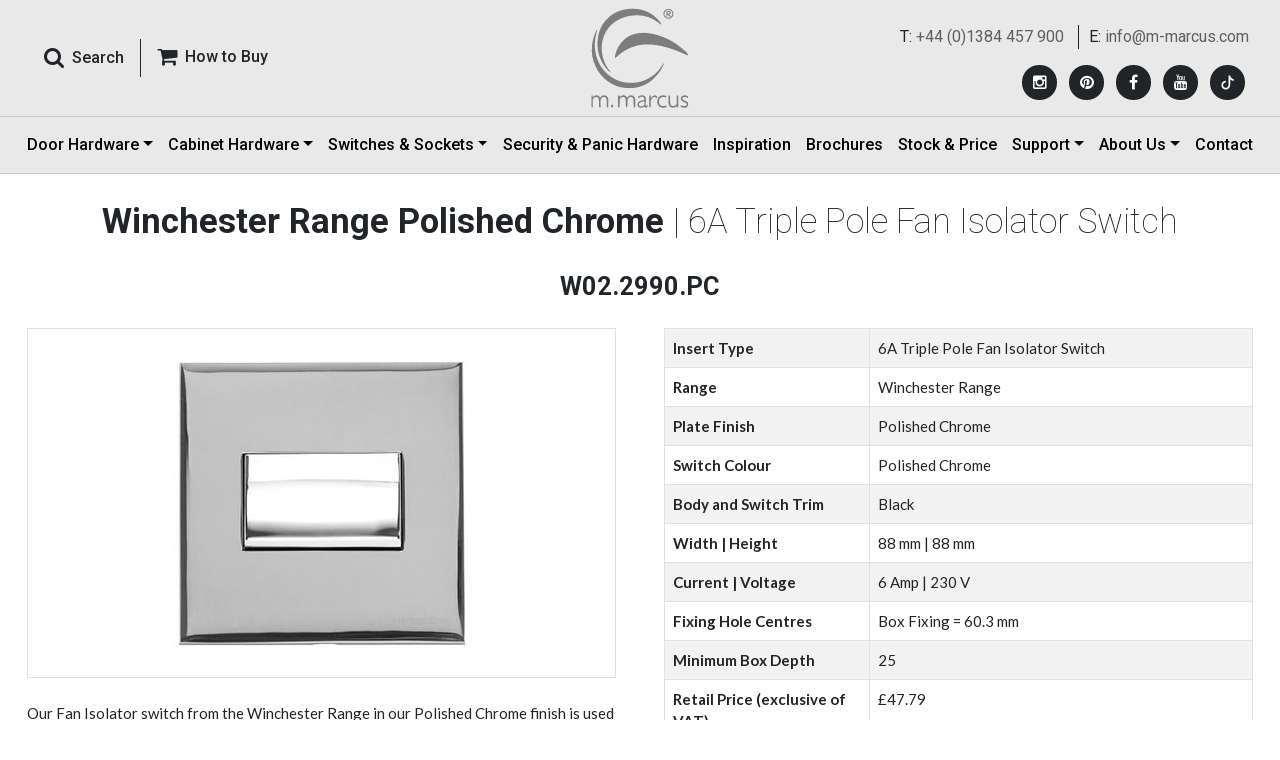

--- FILE ---
content_type: text/html; charset=utf-8
request_url: https://www.m-marcus.com/electrical-accessory-details/w022990pcbk
body_size: 36062
content:


<!DOCTYPE html>

<html xmlns="http://www.w3.org/1999/xhtml" lang="en">
<head><meta charset="utf-8" /><meta http-equiv="X-UA-Compatible" content="IE=edge" /><meta name="viewport" content="width=device-width, initial-scale=1, maximum-scale=1, user-scalable=no" /><title>
	Winchester Range Polished Chrome 6A Triple Pole Fan Isolator Switch|W02.2990.PCBK
</title><meta name="description" content="Winchester Range Polished Chrome 6A Triple Pole Fan Isolator Switch - W02.2990.PCBK  from Heritage Brass" /><meta name="keywords" content="Appliance Switches, Fan Isolator Switches, Winchester Range Polished Chrome, 6A Triple Pole Fan Isolator Switch, W02.2990.PCBK" /><link rel="shortcut icon" type="image/x-icon" href="../favicon.ico" /><link href="../src/css/bootstrap.min.css" rel="stylesheet" /><link href="../src/css/ds.css?12Feb2025" rel="stylesheet" /><link href="../src/css/ds-pages.css" rel="stylesheet" /><link href="https://fonts.googleapis.com/css2?family=Lato:wght@400;700&amp;family=Roboto:wght@100;400;500;700&amp;display=swap" rel="stylesheet" />
    <script src="../src/js/jquery-3.6.0.min.js"></script>
    <script src="../src/js/ds-script.js"></script>
    <!-- Google Analytics -->
    <script type="text/javascript">
        var _gaq = _gaq || [];
        _gaq.push(['_setAccount', 'UA-35307253-1']);
        _gaq.push(['_trackPageview']);

        (function () {
            var ga = document.createElement('script'); ga.type = 'text/javascript'; ga.async = true;
            ga.src = ('https:' == document.location.protocol ? 'https://ssl' : 'http://www') + '.google-analytics.com/ga.js';
            var s = document.getElementsByTagName('script')[0]; s.parentNode.insertBefore(ga, s);
        })();
    </script>
    <!-- Google Analytics -->
    <!-- Google tag (gtag.js) -->
    <script async src="https://www.googletagmanager.com/gtag/js?id=G-97BV3FVZYJ"></script>
    <script>
        window.dataLayer = window.dataLayer || [];
        function gtag() { dataLayer.push(arguments); }
        gtag('js', new Date());

        gtag('config', 'G-97BV3FVZYJ');
    </script>

    <!-- Google tag (gtag.js) -->
    <script async src="https://www.googletagmanager.com/gtag/js?id=AW-11388100195"></script>
    <script> window.dataLayer = window.dataLayer || [];
        function gtag() { dataLayer.push(arguments); }
        gtag('js', new Date());

        gtag('config', 'AW-11388100195');
    </script> 
    <!-- Facebook Pixel Code -->
    <script>
        !function (f, b, e, v, n, t, s) {
            if (f.fbq) return; n = f.fbq = function () {
                n.callMethod ?
                    n.callMethod.apply(n, arguments) : n.queue.push(arguments)
            };
            if (!f._fbq) f._fbq = n; n.push = n; n.loaded = !0; n.version = '2.0';
            n.queue = []; t = b.createElement(e); t.async = !0;
            t.src = v; s = b.getElementsByTagName(e)[0];
            s.parentNode.insertBefore(t, s)
        }(window, document, 'script',
            'https://connect.facebook.net/en_US/fbevents.js');
        fbq('init', '602888140612432');
        fbq('track', 'PageView');
    </script>
    <noscript>
        <img height="1" width="1"
            src="https://www.facebook.com/tr?id=602888140612432&ev=PageView
&noscript=1" />
    </noscript>
    <!-- End Facebook Pixel Code -->

    <!--  Hotjar Tracking Code for Marcus 02-jun-25 -->
    <script>
        (function (h, o, t, j, a, r) {
            h.hj = h.hj || function () { (h.hj.q = h.hj.q || []).push(arguments) };
            h._hjSettings = { hjid: 6420901, hjsv: 6 };
            a = o.getElementsByTagName('head')[0];
            r = o.createElement('script'); r.async = 1;
            r.src = t + h._hjSettings.hjid + j + h._hjSettings.hjsv;
            a.appendChild(r);
        })(window, document, 'https://static.hotjar.com/c/hotjar-', '.js?sv=');
    </script>

    <!-- Pinterest Tag -->
    <script>
        !function (e) {
            if (!window.pintrk) {
                window.pintrk = function () {
                    window.pintrk.queue.push(Array.prototype.slice.call(arguments))
                }; var
                    n = window.pintrk; n.queue = [], n.version = "3.0"; var
                        t = document.createElement("script"); t.async = !0, t.src = e; var
                            r = document.getElementsByTagName("script")[0];
                r.parentNode.insertBefore(t, r)
            }
        }("https://s.pinimg.com/ct/core.js");
        pintrk('load', '2612919687920', { em: '<user_email_address>' });
        pintrk('page');
    </script>
    <noscript>
        <img height="1" width="1" style="display: none;" alt=""
            src="https://ct.pinterest.com/v3/?event=init&tid=2612919687920&pd[em]=<hashed_email_address>&noscript=1" />
    </noscript>
    <!-- end Pinterest Tag -->

    <script>
        pintrk(
            'track', 'pagevisit'
        );
    </script>
    <noscript>
        <img height="1" width="1" style="display: none;" alt="" src="https://ct.pinterest.com/v3/?tid=YOUR_TAG_ID&event=pagevisit&noscript=1" />
    </noscript>

    
    <style>
        .h1, h1 {
            font-size: calc(1.375rem + .2vw);
        }

        .h2, h2 {
            font-size: calc(1.15rem + .1vw);
        }

        @media (min-width: 1200px) {
            .h1, h1 {
                font-size: 2.15rem;
            }

            .h2, h2 {
                font-size: 1.6rem;
            }
        }

        .editor-text-wrapp p {
            margin-bottom: 0 !important;
        }

            .editor-text-wrapp p a {
                color: #212529 !important;
                font-weight: 700;
            }

                .editor-text-wrapp p a:hover {
                    color: #c80000 !important;
                }
    </style>
    <script type="text/javascript">
        function changesize(size) {

            $.ajax({
                type: "POST",
                url: "../sizeservice.asmx/BindValues",
                data: '{pid: ' + size + '}',
                contentType: "application/json; charset=utf-8",
                dataType: "json",
                success: function (response) {

                    if (response != '' && response != 0) {

                        $.each(response, function (key, value) {
                            var arr = value.split(',')


                            var page = arr[0];
                            var blackdime = arr[3];
                            var prod_dime = arr[4];
                            var prod_brief_note = arr[5];
                            var dim_text = arr[6];
                            var pics = arr[7];


                            // $("#hdnpagename").val(page);
                            $("#code").html(arr[1]);
                            //$(".proddesc").html(arr[2]);

                            if (blackdime != "") {
                                $("#tblacktd").html(blackdime);
                                $("#tblack").show();
                                $("#Tr1").hide();
                            }
                            if (prod_dime != "") {
                                $("#trdime").show();
                                $("#Tr2").hide();
                                var dim = prod_dime + "<br/>";
                                if (prod_brief_note != "")
                                    dim += "(" + prod_brief_note + ")";
                                $("#trdimetd").html(dim);
                                $("#tdhdime").html(dim_text);
                            }
                            $("#piccode").html(pics);

                            //$('#zoom').elevateZoom({
                            //    zoomType: "inner",
                            //    cursor: "crosshair",
                            //    easing: true,
                            //    zoomWindowFadeIn: 500,
                            //    zoomWindowFadeOut: 750
                            //});

                        });
                    }
                }
            });
            return false;
        }
    </script>
    <style>
   
    </style>
</head>
<body>
    <form method="post" action="./w022990pcbk" onsubmit="javascript:return WebForm_OnSubmit();" id="form1">
<div class="aspNetHidden">
<input type="hidden" name="__EVENTTARGET" id="__EVENTTARGET" value="" />
<input type="hidden" name="__EVENTARGUMENT" id="__EVENTARGUMENT" value="" />
<input type="hidden" name="__VIEWSTATE" id="__VIEWSTATE" value="/[base64]/////D2QCAw8WAh8DAv////[base64]/////w9kAgcPFgIfAwL/////[base64]/[base64]/[base64]/[base64]/[base64]/[base64]/[base64]/[base64]/[base64]/[base64]/[base64]/[base64]/[base64]/[base64]/[base64]/[base64]/[base64]/[base64]/[base64]/[base64]/[base64]/[base64]" />
</div>

<script type="text/javascript">
//<![CDATA[
var theForm = document.forms['form1'];
if (!theForm) {
    theForm = document.form1;
}
function __doPostBack(eventTarget, eventArgument) {
    if (!theForm.onsubmit || (theForm.onsubmit() != false)) {
        theForm.__EVENTTARGET.value = eventTarget;
        theForm.__EVENTARGUMENT.value = eventArgument;
        theForm.submit();
    }
}
//]]>
</script>


<script src="/WebResource.axd?d=XcCt-6JLo26n5PnRu4ITpMJLqggLR9WgsFygRD1cJjAaWUznQI438EjnDix9-KmKT0xR_80fP9mrF9-lLwlw8oS_MDuIjNQ49c68QpFeYv81&amp;t=638901526312636832" type="text/javascript"></script>


<script src="/ScriptResource.axd?d=AbKyHUQ_NGej9QTGdTEmuNHo3zKcgLc6QkXOxBL2-Hhz-QCd95kWvXPVf5KHCjFjQiFqz7nd38enTHVoav3yYYhps7kwdCcaxuVdVwQPNY38jM6KgM2Ci_Bjy4952RbueHX273Xz3IpL6B8QfKNTaxBeby5ZOvR7RfTddlnmohc1&amp;t=40d12516" type="text/javascript"></script>
<script src="/ScriptResource.axd?d=uF0eRyAENqZjc0-Rrp_HkxYr_UtnQejMt-5VErhWrzSWSi73IJVlaB6fkxb8q7-krgi-JU-4VRJZbgz90nJcJTVcXUFK4AKiQG0au6Ynb1W-xeU4PYezrqmXgZqScazS0HahCcKiSl7uf6_yNbl-RA2&amp;t=f2cd5c5" type="text/javascript"></script>
<script src="/ScriptResource.axd?d=06vZ8a9NPSW-0c01sEu7Kow3j-LBe4ab0KrHUNbXG7h9AUsCsVu0o2pSr5zfzNM-8Gnbfr2uxpfbXeyfAduj0uRR9OK0mzy_kDR3slewGo6FNwLhgc0r0YMlGhuhlgR4gG9Tgcfmuwywj0Xk38PSlA2&amp;t=f2cd5c5" type="text/javascript"></script>
<script type="text/javascript">
//<![CDATA[
function WebForm_OnSubmit() {
if (typeof(ValidatorOnSubmit) == "function" && ValidatorOnSubmit() == false) return false;
return true;
}
//]]>
</script>

<div class="aspNetHidden">

	<input type="hidden" name="__VIEWSTATEGENERATOR" id="__VIEWSTATEGENERATOR" value="00D6753C" />
</div>
        <div class="wrapper">
            <!-- :: HEADER :: -->
            <header class="navbar fixed-top header p-0 border-bottom border-grey">
                <!-- Responsive Menu Button -->
                <div id="offcanvas-overlay"></div>
                <div class="offcanvas-overlay"></div>
                <!-- Responsive Menu Button -->
                <!-- tp header -->
                <div class="container-fluid border-bottom border-grey">
                    <div class="container px-xl-3 px-0">
                        <div class="row align-items-center">
                            <!--Search-->
                            <div class="col py-lg-2 order-xl-1 order-2">
                                <div class="d-flex align-items-center">
                                    <button class="offcanvas-toggle" id="offcanvas-toggle" type="button" data-toggle="offcanvas" aria-expanded="false" aria-label="Toggle navigation">
                                        <span class="icon-bar"></span>
                                        <span class="icon-bar"></span>
                                        <span class="icon-bar"></span>
                                    </button>
                                    <div class="input-group roboto">
                                        <button type="button" class="btn pe-3 shadow-none" data-bs-toggle="modal" data-bs-target="#Search_Panel" data-target=".animate" data-ui-class="a-zoom" aria-hidden="true">
                                            <i class="fa fa-search pe-md-2 fa-lg"></i><span class="fw-semibold d-xl-inline-block d-none">Search</span>
                                        </button>
                                        <a href="../m-marcus/heritage-brass-centres.aspx" class="btn border-start border-0 border-dark rounded-0 ps-3 shadow-none d-xl-inline-block d-none"><i class="fa fa-shopping-cart pe-md-2 fa-lg" aria-hidden="true"></i><span class="fw-semibold">How to Buy </span></a>
                                    </div>
                                </div>
                            </div>
                            <!--Search-->
                            <!--Logo-->
                            <div class="col order-xl-2 order-3">
                                <div class="logo text-center py-2 animated fadeInUp">
                                    <a href="https://www.m-marcus.com/" class="animated fadeInDown m-0 d-inline-block" style="font-size: 2.5rem; line-height: 1.2">
                                        <img src="../src/images/logo.svg" class="img-fluid" alt="M-Marcus offers a comprehensive range of door and window furniture, fittings, security products, locks, panic hardware" title="M-Marcus offers a comprehensive range of door and window furniture, fittings, security products, locks, panic hardware" />
                                        <img src="../src/images/logo-icon.svg" class="img-fluid logoicon py-2" alt="M-Marcus offers a comprehensive range of door and window furniture, fittings, security products, locks, panic hardware" title="M-Marcus offers a comprehensive range of door and window furniture, fittings, security products, locks, panic hardware" />
                                    </a>
                                </div>
                            </div>
                            <!--Logo-->
                            <div class="col d-xl-none d-block order-4 ps-xl-3 ps-0 buy-wrapp">
                                <a href="../m-marcus/heritage-brass-centres.aspx" class="btn float-end rounded-0 p-0 shadow-none d-lg-inline-none d-block"><i class="fa fa-shopping-cart pe-1 fa-lg" aria-hidden="true"></i><span class="fw-bold">How to Buy </span></a>
                            </div>
                            <!--Social Media-->
                            <div class="social-wrapper text-xl-end roboto py-xl-2 order-xl-3 order-1">
                                <div class="d-flex flex-column top-social-div">
                                    
                                            <ul class="top-cta text-xl-end pt-xl-2 pb-xl-0 py-2 text-center">
                                                <li>T: <a href="tel:+44 (0)1384 457 900">+44 (0)1384 457 900</a></li>
                                                <li class="border-start last ps-xl-2">E: <a href="mailto:info@m-marcus.com">info@m-marcus.com</a></li>
                                            </ul>
                                        
                                    <div class="mt-xl-3 mb-xl-0 mt-0 mb-2">
                                        <ul class="social_media">
                                            
                                                    <li>
                                                        <a href='https://www.instagram.com/heritagebrass/' id='Instagram' target="_blank" title='Instagram' rel="noopener"><i class="fa fa-instagram"></i></a>
                                                    </li>
                                                
                                                    <li>
                                                        <a href='https://ru.pinterest.com/HeritageBrass901/' id='Pinterest' target="_blank" title='Pinterest' rel="noopener"><i class="fa fa-pinterest"></i></a>
                                                    </li>
                                                
                                                    <li>
                                                        <a href='https://www.facebook.com/heritagebrassaccessories/' id='Facebook' target="_blank" title='Facebook' rel="noopener"><i class="fa fa-facebook"></i></a>
                                                    </li>
                                                
                                                    <li>
                                                        <a href='https://www.youtube.com/@HeritageBrass901' id='YouTube' target="_blank" title='YouTube' rel="noopener"><i class="fa fa-youtube"></i></a>
                                                    </li>
                                                
                                            <li>
                                                <a href="https://www.tiktok.com/@heritagebrass" target="_blank" title="TikTok" rel="noopener">
                                                    <svg xmlns="http://www.w3.org/2000/svg" width="10" height="10" fill="#fff" class="bi bi-tiktok" viewBox="-12 -2 40 20">
                                                        <path d="M9 0h1.98c.144.715.54 1.617 1.235 2.512C12.895 3.389 13.797 4 15 4v2c-1.753 0-3.07-.814-4-1.829V11a5 5 0 1 1-5-5v2a3 3 0 1 0 3 3z"></path>
                                                    </svg>
                                                </a>
                                            </li>
                                        </ul>
                                    </div>
                                </div>
                            </div>
                            <!--Social Media-->
                        </div>
                        <!-- Logo -->
                    </div>
                </div>
                <!-- tp header -->
                <!-- btm header -->
                <div class="container">
                    <!-- Nav -->
                    <nav class="navbar navbar-expand-lg p-0 w-100" role="navigation">
                        <div class="navbar-collapse offcanvas-collapse navtp d-xl-flex justify-content-between" id="navbar">
                            <ul class="navbar-nav mb-2 mb-lg-0 justify-content-between w-100">
                                <li class="nav-item animated fadeInUp d-xl-none d-block">
                                    <a class="nav-link" href="../m-marcus/heritage-brass-centres.aspx">How to Buy</a>
                                </li>
                                <li class="nav-item dropdown animated fadeInUp">
                                    <a class="nav-link dropdown-toggle" href="../products/m-marcus-products.aspx" id="DoorHardwareDropdown" role="button" data-bs-toggle="dropdown" aria-expanded="false">Door Hardware</a>
                                    <ul class="dropdown-menu mega-menu p-3 border-0 rounded-0" aria-labelledby="DoorHardwareDropdown">
                                        <li class="pb-4">
                                            <div class="row px-3 g-3">
                                                <div class="col-xxl-2 heading">
                                                    <a href="../products/m-marcus-products.aspx" class="text-dark">Door Hardware</a>
                                                </div>
                                                <div class="col-xxl-2">
                                                    
                                                            <ul class="menulist">
                                                                <li class="dropdown-header w-100">View by Product Type</li>
                                                        
                                                            <li><a class="dropdown-item" href="../products/levers-on-plate.aspx">Door Handles</a></li>
                                                        
                                                            <li><a class="dropdown-item" href="../products/door-knobs.aspx">Door Knobs</a></li>
                                                        
                                                            <li><a class="dropdown-item" href="../products/cabinet-pulls.aspx">Cabinet Pulls</a></li>
                                                        
                                                            <li><a class="dropdown-item" href="../products/cabinet-knobs.aspx">Cabinet Knobs</a></li>
                                                        
                                                            <li><a class="dropdown-item" href="../products/flush-pulls.aspx">Flush Pulls</a></li>
                                                        
                                                            <li><a class="dropdown-item" href="../products/pull-handles-and-push-plates.aspx">Door Pulls</a></li>
                                                        
                                                            <li><a class="dropdown-item" href="../products/letter-plates-knockers.aspx">Door Furniture</a></li>
                                                        
                                                            <li><a class="dropdown-item" href="../products/window-hardware-casement-stay.aspx">Window Hardware</a></li>
                                                        
                                                            <li><a class="dropdown-item" href="../products/hinges.aspx">Hinges</a></li>
                                                        
                                                            <li><a class="dropdown-item" href="../products/bathroom-fittings.aspx">Bathroom</a></li>
                                                        
                                                            </ul>
                                                        
                                                </div>
                                                <div class="col-xxl-2">
                                                    
                                                            <ul class="menulist">
                                                                <li class="dropdown-header w-100">View by Material</li>
                                                        
                                                            <li><a class="dropdown-item" href="../material/solid-brass-door-hardware.aspx">Solid Brass</a></li>
                                                        
                                                            <li><a class="dropdown-item" href="../material/black-iron-door-hardware.aspx">Black Iron</a></li>
                                                        
                                                            <li><a class="dropdown-item" href="../material/bronze-door-hardware.aspx">Solid Bronze</a></li>
                                                        
                                                            <li><a class="dropdown-item" href="../material/zinc-door-hardware.aspx">Zinc Alloy</a></li>
                                                        
                                                            <li><a class="dropdown-item" href="../material/porcelain-door-hardware.aspx">Porcelain</a></li>
                                                        
                                                            <li><a class="dropdown-item" href="../material/stainless-steel-door-hardware.aspx">Stainless Steel</a></li>
                                                        
                                                            <li><a class="dropdown-item" href="../material/steel--metal-alloys.aspx">Steel &amp; Metal Alloys</a></li>
                                                        
                                                            <li><a class="dropdown-item" href="../material/wood-cabinet-hardware.aspx">Wood</a></li>
                                                        
                                                            </ul>
                                                        
                                                </div>
                                                <div class="col-xxl-4">
                                                    
                                                            <ul class="menulist menulist-col2">
                                                                <li class="dropdown-header w-100">View by Finish</li>
                                                        
                                                            <li><a class="dropdown-item" href="../finish/polished-brass-door-hardware.aspx">Polished Brass</a></li>
                                                        
                                                            <li><a class="dropdown-item" href="../finish/antique-on-brass-door-hardware.aspx">Antique on Brass</a></li>
                                                        
                                                            <li><a class="dropdown-item" href="../finish/satin-brass-door-hardware.aspx">Satin Brass</a></li>
                                                        
                                                            <li><a class="dropdown-item" href="../finish/unlacquered-brass.aspx">Unlacquered Brass</a></li>
                                                        
                                                            <li><a class="dropdown-item" href="../finish/distressed-brass-cabinet-hardware.aspx">Distressed Brass</a></li>
                                                        
                                                            <li><a class="dropdown-item" href="../finish/polished-chrome-door-hardware.aspx">Polished Chrome</a></li>
                                                        
                                                            <li><a class="dropdown-item" href="../finish/satin-chrome-door-hardware.aspx">Satin Chrome</a></li>
                                                        
                                                            <li><a class="dropdown-item" href="../finish/polished-nickel-door-hardware.aspx">Polished Nickel</a></li>
                                                        
                                                            <li><a class="dropdown-item" href="../finish/satin-nickel-door-hardware.aspx">Satin Nickel</a></li>
                                                        
                                                            <li><a class="dropdown-item" href="../finish/rustic-bronze-door-hardware.aspx">Bronze Rustic</a></li>
                                                        
                                                            <li><a class="dropdown-item" href="../finish/dual-finish-door-hardware.aspx">Dual Finish</a></li>
                                                        
                                                            <li><a class="dropdown-item" href="../finish/matt-bronze-door-hardware.aspx">Matt Bronze</a></li>
                                                        
                                                            <li><a class="dropdown-item" href="../finish/satin-rose-gold.aspx">Satin Rose Gold</a></li>
                                                        
                                                            <li><a class="dropdown-item" href="../finish/matt-black-door-handles.aspx">Matt Black</a></li>
                                                        
                                                            <li><a class="dropdown-item" href="../finish/porcelain-door-hardware.aspx">Porcelain</a></li>
                                                        
                                                            <li><a class="dropdown-item" href="../finish/old-iron.aspx">Old Iron</a></li>
                                                        
                                                            <li><a class="dropdown-item" href="../finish/black-antique.aspx">Black Antique</a></li>
                                                        
                                                            <li><a class="dropdown-item" href="../finish/aged-finish-on-brass.aspx">Aged Finish on Brass</a></li>
                                                        
                                                            <li><a class="dropdown-item" href="../finish/pewter-door-cabinet-hardware">Pewter</a></li>
                                                        
                                                            <li><a class="dropdown-item" href="../finish/green-silk-cabinet-hardware.aspx">Green Silk</a></li>
                                                        
                                                            <li><a class="dropdown-item" href="../finish/grey-silk-cabinet-hardware.aspx">Grey Silk</a></li>
                                                        
                                                            <li><a class="dropdown-item" href="../finish/venetian-bronze.aspx">Venetian Bronze</a></li>
                                                        
                                                            </ul>
                                                        
                                                </div>
                                                <div class="col-xxl-2">
                                                    
                                                            <ul class="menulist">
                                                                <li class="dropdown-header w-100">View by Collection</li>
                                                                <li><a class="dropdown-item" href="../collections">Collections</a></li>
                                                        
                                                            <li><a class="dropdown-item" href="../collections/soho-collection">Soho Collection</a></li>
                                                        
                                                            <li><a class="dropdown-item" href="../collections/hammered-collection">Hammered Collection</a></li>
                                                        
                                                            <li><a class="dropdown-item" href="../collections/wood-cabinet-hardware">Wood Collection</a></li>
                                                        
                                                            <li><a class="dropdown-item" href="../collections/art-deco-collection">Art Deco Collection</a></li>
                                                        
                                                            <li><a class="dropdown-item" href="../collections/signac-collection">Signac Collection</a></li>
                                                        
                                                            <li><a class="dropdown-item" href="../collections/the-classic-collection">The Classical Collection</a></li>
                                                        
                                                            <li><a class="dropdown-item" href="../collections/industrial-range-cabinet-hardware">Industrial Collection</a></li>
                                                        
                                                            <li><a class="dropdown-item" href="../collections/fossil-collection">Fossil Collection</a></li>
                                                        
                                                            <li><a class="dropdown-item" href="../collections/sorrento-collection">Sorrento Collection</a></li>
                                                        
                                                            <li><a class="dropdown-item" href="../collections/bathroom-fittings">Bathroom Collection</a></li>
                                                        
                                                            <li><a class="dropdown-item" href="../collections/multipoints">Multipoint Door Handles for Enhanced Security</a></li>
                                                        
                                                            <li><a class="dropdown-item" href="../collections/bronze-collection">Bronze Collection</a></li>
                                                        
                                                            </ul>
                                                        
                                                </div>
                                            </div>
                                        </li>
                                        <li class="hidden d-none">
                                            <div class="heading">
                                                <a href="../electrical-products/default.aspx">Electrical</a>
                                            </div>
                                            <div class="mega-sub-nav2">
                                                
                                            </div>
                                        </li>
                                        <li class="d-none">
                                            <div class="row px-3">
                                                <div class="col-xl-2 heading px-xl-3">
                                                    <a href="../security-products/locks-latches.aspx" class="text-dark">Security Locks and Latches</a>
                                                </div>
                                                <div class="col-xxl-2">
                                                    
                                                            <ul class="menulist">
                                                        
                                                            <li><a class="dropdown-item" href="../product/sashlocks.aspx">Sashlocks</a></li>
                                                        
                                                            <li><a class="dropdown-item" href="../product/tubular-latches.aspx">Tubular Latches</a></li>
                                                        
                                                            <li><a class="dropdown-item" href="../product/bathroom-locks.aspx">Bathroom Locks</a></li>
                                                        
                                                            <li><a class="dropdown-item" href="../product/nightlatches.aspx">Night Latches</a></li>
                                                        
                                                            <li><a class="dropdown-item" href="../product/deadbolts.aspx">Deadbolts</a></li>
                                                        
                                                            <li><a class="dropdown-item" href="../product/deadlocks.aspx">Deadlocks</a></li>
                                                        
                                                            </ul>
                                                        
                                                </div>
                                            </div>
                                        </li>
                                    </ul>
                                </li>
                                <li class="nav-item dropdown animated fadeInUp">
                                    <a class="nav-link dropdown-toggle" href="../products/cabinet-hardware.aspx" id="CabinetHardwareDropdown" role="button" data-bs-toggle="dropdown" aria-expanded="false">Cabinet Hardware</a>
                                    <ul class="menulist dropdown-menu border-0 rounded-0 px-4 py-3" style="max-width: inherit; left: auto; right: auto; width: auto" aria-labelledby="CabinetHardwareDropdown">
                                        <li class="d-xl-none d-block"><a href="../products/cabinet-hardware.aspx" class="text-dark">Cabinet Hardware</a></li>
                                        
                                                <li><a class="dropdown-item" href='../product/cabinet-pulls.aspx'>Cabinet Pull Handles</a></li>
                                            
                                                <li><a class="dropdown-item" href='../product/cabinet-drops.aspx'>Cabinet Ring / Drop Pulls</a></li>
                                            
                                                <li><a class="dropdown-item" href='../product/drawer-cup-pulls.aspx'>Drawer Cup Pulls</a></li>
                                            
                                                <li><a class="dropdown-item" href='../product/cabinet-knobs.aspx'>Cabinet Knobs</a></li>
                                            
                                    </ul>
                                </li>
                                <li class="nav-item dropdown animated fadeInUp">
                                    <a class="nav-link dropdown-toggle" href="../electrical-products/" id="ElectricalAccessoriesDropdown" role="button" data-bs-toggle="dropdown" aria-expanded="false">Switches & Sockets</a>
                                    <ul class="menulist dropdown-menu border-0 rounded-0 px-4 py-3" style="max-width: inherit; left: auto; right: auto; width: auto" aria-labelledby="ElectricalAccessoriesDropdown">
                                        <li class="d-xl-none d-block"><a href="../electrical-products/" class="text-dark">Switches & Sockets</a></li>
                                        <li><a class="dropdown-item" href="../electrical-products/range.aspx">View by Range/Plate Style</a></li>
                                        <li><a class="dropdown-item" href="../electrical-products/accessories-finishes.aspx">View by Finish</a></li>
                                        <li><a class="dropdown-item" href="../electrical-products/product-type.aspx">View by Product Type</a></li>
                                        <li><a class="dropdown-item" href="../electrical-products/bespoke-services.aspx">Bespoke Services</a></li>
                                        <li><a class="dropdown-item" href="../electrical-products/smart-lighting-control.aspx">Smart Lighting Control</a></li>
                                        <li><a class="dropdown-item" href="../electrical-products/electrical-tearsheet.aspx">Prices and Data Sheets</a></li>
                                    </ul>
                                </li>
                                <li class="nav-item animated fadeInUp">
                                    <a class="nav-link" href="../security-products/">Security & Panic Hardware</a>
                                </li>
                                <li class="nav-item animated fadeInUp">
                                    <a class="nav-link" href="../inspiration/">Inspiration</a>
                                </li>
                                <li class="nav-item animated fadeInUp">
                                    <a class="nav-link" href="../brochure/brochure.aspx">Brochures</a>
                                </li>
                                <li class="nav-item animated fadeInUp">
                                    <a class="nav-link" href="../products/product-price-stock.aspx">Stock & Price</a>
                                </li>
                                <li class="nav-item dropdown animated fadeInUp">
                                    <a class="nav-link dropdown-toggle" href="#" id="SupportDropdown" role="button" data-bs-toggle="dropdown" aria-expanded="false">Support</a>
                                    <ul class="menulist dropdown-menu border-0 rounded-0 px-4 py-3" style="max-width: inherit; left: auto; right: auto; width: auto" aria-labelledby="SupportDropdown">
                                        <li><a class="dropdown-item" href="../m-marcus/dop.aspx">DOP Certificates</a></li>
                                        <li><a class="dropdown-item" href="../m-marcus/faq.aspx">FAQs</a></li>
                                        <li><a class="dropdown-item" href="../m-marcus/terms-conditions.aspx">Terms & Conditions</a></li>
                                        <li><a class="dropdown-item" href="../m-marcus/heritage-brass-centres.aspx">How to Buy Our Products</a></li>
                                        <li><a class="dropdown-item" href="../m-marcus/technical-instructions.aspx">Technical Instructions</a></li>
                                    </ul>
                                </li>
                                <li class="nav-item dropdown animated fadeInUp">
                                    <a class="nav-link dropdown-toggle" href="#" id="AboutUsDropdown" role="button" data-bs-toggle="dropdown" aria-expanded="false">About Us</a>
                                    <ul class="menulist dropdown-menu border-0 rounded-0 px-4 py-3" style="max-width: inherit; left: auto; right: auto; width: auto" aria-labelledby="AboutUsDropdown">
                                        <li><a class="dropdown-item" href="../m-marcus/about-m-marcus.aspx">About Us</a></li>
                                        <li><a class="dropdown-item" href="../m-marcus/our-brand.aspx">Our Brands</a></li>
                                        <li><a class="dropdown-item" href="../brochure/as-seen-in.aspx">As Seen In</a></li>
                                        <li><a class="dropdown-item" href="../news/">Journal</a></li>
                                        <li><a class="dropdown-item" href="../m-marcus/how-to-verify-m-marcus-ltd.aspx">How to Verify M. Marcus Ltd.</a></li>
                                    </ul>
                                </li>
                                <li class="nav-item animated fadeInUp">
                                    <a class="nav-link" href="../contact-m-marcus/contact-m-marcus.aspx">Contact</a>
                                </li>
                            </ul>
                        </div>
                    </nav>
                    <div class="navbar-form text-right d-none" role="search">
                        <div class="input-group hidden"></div>
                        <div class="input-group hidden"></div>
                    </div>
                    <!-- Nav -->
                </div>
                <!-- btm header -->
            </header>
            <!-- :: HEADER :: -->

            <!-- :::: SEARCH PANEL :::: -->
            <div class="modal animate p-0" id="Search_Panel" tabindex="-1" role="dialog" aria-labelledby="SearchPanel" aria-hidden="true" style="opacity: 1">
                <div class="modal-dialog search-box" role="document" style="opacity: 0.95">
                    <div class="modal-content rounded-0 bg-search-box bg-search-box" style="opacity: 1">


                        <div class="container d-flex align-items-center p-md-5 pt-5 h-100">
                            <div class="row w-100">
                                <div class="modal-header border-0 col-md-10 px-3 m-auto my-5">
                                    <button type="button" class="close btn shadow-none ms-auto text-white" data-bs-dismiss="modal" aria-label="Close" style="opacity: 1">
                                        <img src="../src/images/icon-close.png" />
                                    </button>
                                </div>
                                <div class="col-md-10 px-3 m-auto">
                                    <div class="row">
                                        <div class="mb-5 d-md-flex">
                                            <div class="flex-grow-1">
                                                <div id="panel" onkeypress="javascript:return WebForm_FireDefaultButton(event, &#39;lnksearch&#39;)">
	
                                                    <input name="ctl00$txtsearch" type="text" id="txtsearch" class="form-control form-control-lg bg-light border-0 border-bottom bg-transparent border-light rounded-0 search shadow-none search" placeholder="Search Hardware Products" />
                                                
</div>
                                                <span id="req1" class="text-warning" style="display:none;">Enter Seach String for Hardware Products</span>
                                            </div>
                                            <div class="text-center">
                                                <a id="lnksearch" class="form-control btn-warning px-5 rounded-0 text-uppercase fw-bold shadow-none rounded-pill" href="javascript:WebForm_DoPostBackWithOptions(new WebForm_PostBackOptions(&quot;ctl00$lnksearch&quot;, &quot;&quot;, true, &quot;formsearch&quot;, &quot;&quot;, false, true))">Search</a>
                                            </div>
                                        </div>
                                    </div>
                                </div>
                                <div class="col-md-10 px-3 m-auto">
                                    <div class="row">
                                        <div class="mb-5 d-md-flex">
                                            <div class="flex-grow-1">
                                                <div id="panel2" onkeypress="javascript:return WebForm_FireDefaultButton(event, &#39;lnkelecsearch&#39;)">
	
                                                    <input name="ctl00$txtelecsearch" type="text" id="txtelecsearch" class="form-control form-control-lg bg-light border-0 border-bottom bg-transparent border-light rounded-0 search shadow-none search" placeholder="Search Electrical Products" />
                                                
</div>
                                                <span id="RequiredFieldValidator1" class="text-warning" style="display:none;">Enter Seach String for Electrical Products</span>
                                            </div>
                                            <div class="text-center">
                                                <a id="lnkelecsearch" class="form-control btn-warning px-5 rounded-0 text-uppercase fw-bold shadow-none rounded-pill" href="javascript:WebForm_DoPostBackWithOptions(new WebForm_PostBackOptions(&quot;ctl00$lnkelecsearch&quot;, &quot;&quot;, true, &quot;formelecsearch&quot;, &quot;&quot;, false, true))">Search</a>
                                            </div>
                                        </div>
                                    </div>
                                </div>
                            </div>
                        </div>
                    </div>
                </div>
            </div>
            <!-- :::: SEARCH PANEL :::: -->


            <div class="content-wrapper">
                <div class="container-1920">
                    <script type="text/javascript">
//<![CDATA[
Sys.WebForms.PageRequestManager._initialize('ctl00$script1', 'form1', [], ['ctl00$script1','script1'], [], 90, 'ctl00');
//]]>
</script>
<input type="hidden" name="ctl00$script1" id="script1" />
<script type="text/javascript">
//<![CDATA[
Sys.Application.setServerId("script1", "ctl00$script1");
Sys.Application._enableHistoryInScriptManager();
//]]>
</script>

                    
    <input type="hidden" name="ctl00$ContentPlaceHolder1$hddSubcat_id" id="ContentPlaceHolder1_hddSubcat_id" value="19" />
    <input type="hidden" name="ctl00$ContentPlaceHolder1$hddFinish_id" id="ContentPlaceHolder1_hddFinish_id" value="2" />
    <input type="hidden" name="ctl00$ContentPlaceHolder1$hddCat_id" id="ContentPlaceHolder1_hddCat_id" value="25" />
    <input type="hidden" name="ctl00$ContentPlaceHolder1$hddSwicthColor" id="ContentPlaceHolder1_hddSwicthColor" value="Polished Chrome" />
    <!-- Content -->
    
            <!-- HEADING -->
            <div class="container">
                <h1 class="text-center my-4 fw-bolder">
                    Winchester Range Polished Chrome

                    <span class='fw-light'>| 6A Triple Pole Fan Isolator Switch</span>
                </h1>

                <h2 class="text-center my-4 fw-bolder">W02.2990.PC</h2>

            </div>
            <!-- HEADING -->
            
            
            
            

            <div class="container">
                <div class="row g-md-5">
                    <div class="col-md-6">
                        
                        
                        <div id="ContentPlaceHolder1_rptacc_divSwiperZoom_0" class="">
                            <div class="swiper-container gallery-top border overflow-hidden py-4 mb-2 text-center">
                                <div class="swiper-wrapper position-relative">
                                    <div class="swiper-slide">
                                        <div class="swiper-zoom-container">
                                            <img src='https://www.m-marcus.com/imagehandler/image-handler.ashx?imagepath=products/accessory-zoom/W02.2990.PCBK.jpg' class="img-fluid" alt='W02.2990.PC' title='W02.2990.PC' />
                                        </div>
                                    </div>

                                    
                                    
                                    <div class="swiper-slide">
                                        <div class="swiper-zoom-container">
                                            <img src='https://www.m-marcus.com/imagehandler/image-handler.ashx?imagepath=products/accessory-zoom/W02.2990.PCBK.jpg' class="img-fluid" alt='W02.2990.PC' title='W02.2990.PC' />

                                        </div>
                                    </div>
                                </div>
                                
                            </div>

                            <div class="swiper-container gallery-thumbs mt-2 mb-3">
                                <div class="swiper-wrapper">
                                    <div class="swiper-slide border p-1" style="display: none">
                                        <div class="swiper-zoom-container">
                                            <img src='https://www.m-marcus.com/imagehandler/image-handler.ashx?imagepath=products/accessory-thumb/W02.2990.PCBK.jpg' alt='W02.2990.PC' title='W02.2990.PC' />
                                        </div>
                                    </div>
                                    
                                    
                                    
                                </div>
                            </div>

                            
                        </div>
                        <div class="clear"></div>
                        <p>
                            Our Fan Isolator switch from the Winchester Range in our Polished Chrome finish is used for isolating extractor fan units typically in bathrooms, kitchens and utility rooms.

                            <br />
                            
                        </p>

                        <div><p>The distinctive square edge and screwless design of the Winchester Range switches &amp; sockets offer an ultra modern solution for contemporary spaces.&nbsp;</p></div><div><p>&nbsp;Polished Chrome switches &amp; sockets have a bright silver appearance featuring a mirror-like shine, reflecting light and adding depth.&nbsp;</p></div>
                    </div>
                    <div class="col-md-6">
                        
                        <table class="table table-bordered table-striped mb-4">
                            <tr>
                                <td class="fw-bold" style="width: 35%">Insert Type</td>
                                <td>6A Triple Pole Fan Isolator Switch</td>
                            </tr>
                            <tr>
	<td class="fw-bold">Range</td>
	<td>Winchester Range</td>
</tr>

                            <tr>
	<td class="fw-bold">Plate Finish</td>
	<td>Polished Chrome</td>
</tr>

                            
                            <tr>
	<td class="fw-bold">Switch Colour </td>
	<td>Polished Chrome</td>
</tr>

                            <tr>
	<td class="fw-bold">Body and Switch Trim</td>
	<td>Black</td>
</tr>

                            
                            
                            <tr>
	<td class="fw-bold">
                                    <span id="ContentPlaceHolder1_rptacc_lblWidthHead_0">Width</span>
                                    <span id="ContentPlaceHolder1_rptacc_lblWidthHeadSep_0">|</span>
                                    <span id="ContentPlaceHolder1_rptacc_lblHeightHead_0">Height</span>
                                </td>
	<td>
                                    <span id="ContentPlaceHolder1_rptacc_Label1_0">88 mm</span>
                                    <span id="ContentPlaceHolder1_rptacc_Label2_0">|</span>
                                    <span id="ContentPlaceHolder1_rptacc_Label3_0">88 mm</span>
                                </td>
</tr>

                            <tr>
	<td class="fw-bold">
                                    <span id="ContentPlaceHolder1_rptacc_Label4_0">Current</span>
                                    <span id="ContentPlaceHolder1_rptacc_Label5_0">|</span>
                                    <span id="ContentPlaceHolder1_rptacc_Label6_0">Voltage</span>
                                </td>
	<td>
                                    <span id="ContentPlaceHolder1_rptacc_Label7_0">6 Amp</span>
                                    <span id="ContentPlaceHolder1_rptacc_Label8_0">|</span>
                                    <span id="ContentPlaceHolder1_rptacc_Label9_0">230 V</span>
                                </td>
</tr>

                            <tr>
	<td class="fw-bold">Fixing Hole Centres</td>
	<td>Box Fixing = 60.3 mm</td>
</tr>

                            <tr>
	<td class="fw-bold">Minimum Box Depth</td>
	<td>25</td>
</tr>


                            
                            
                            
                            <tr>
	<td class="fw-bold">Retail Price (exclusive of VAT)</td>
	<td>£47.79 </td>
</tr>

                        </table>

                        <p>Conforming to relevant British wiring Standards.</p>

                        <div class="btn-group w-100">
                            <div class="wow fadeInUp">
                                <a id="ContentPlaceHolder1_rptacc_lnkdwnload_0" class="btn btn-warning" href="javascript:__doPostBack(&#39;ctl00$ContentPlaceHolder1$rptacc$ctl00$lnkdwnload&#39;,&#39;&#39;)"><i class="fa fa-file-pdf-o me-2"></i>Download Datasheet</a>
                            </div>
                            &nbsp;&nbsp;
                            
                            &nbsp;&nbsp; 
                             
                            &nbsp;&nbsp; 
                            <div class="wow fadeInUp ms-auto">
                                <a href='../electrical-product-details/winchester-polished-chrome-w02' class="btn btn-dark"><i class="fa fa-reply me-2"></i>Back</a>
                            </div>
                        </div>
                    </div>
                </div>
            </div>


            <div id="ContentPlaceHolder1_rptacc_divheading_0" class="container mt-5">
                <div class="col-md-12">
                    <div class="mt3">
                        <h3 class="fw-bold">Other Products</h3>
                        <p>(Click on <i class="fa fa-file-pdf-o text-brown fw-bold"></i>&nbsp;to download Corresponding Datasheet)</p>
                    </div>
                </div>
                <div class="row row-cols-2 row-cols-md-3 row-cols-lg-5 g-3 g-md-4 prod-col d-flex justify-content-center align-items-stretch text-center">
                    
                            <div class="col overflow-hidden">
                                <div class="card prod-card p-2 d-flex">
                                    <a href='../electrical-accessory-details/w02500pcbk'>
                                        <div class="prod-thumbnail mb-2">
                                            <img src='https://www.m-marcus.com/imagehandler/image-handler.ashx?imagepath=products/accessory-thumb/W02.500.PCBK.jpg' alt='W02.500.PCBK' title='W02.500.PCBK' class="img-fluid wow fadeIn" />
                                        </div>

                                        <div class="align-items-start px-lg-3 px-0 code" style="margin-bottom: 0;">
                                            <h6>
                                                W02.500.PCBK
                                            </h6>
                                            <div class="small">
                                                £36.20 + VAT
                                            </div>
                                            <div class="small">
                                                1 Gang Rocker Switch
                                            </div>
                                            
                                            
                                        </div>
                                    </a>
                                    <div class="bg-transparent p-0 d-flex flex-column align-self-bottom justify-content-center mt-2 wow fadeInUp" style="margin-bottom: -9px;">
                                        <a id="ContentPlaceHolder1_rptacc_rptaccessories_0_LinkButton1_0" href="javascript:__doPostBack(&#39;ctl00$ContentPlaceHolder1$rptacc$ctl00$rptaccessories$ctl00$LinkButton1&#39;,&#39;&#39;)"><i class="fa fa-file-pdf-o btn btn-warning d-inline-block rounded py-2"></i></a>
                                    </div>
                                </div>
                            </div>
                        
                            <div class="col overflow-hidden">
                                <div class="card prod-card p-2 d-flex">
                                    <a href='../electrical-accessory-details/w02510pcbk'>
                                        <div class="prod-thumbnail mb-2">
                                            <img src='https://www.m-marcus.com/imagehandler/image-handler.ashx?imagepath=products/accessory-thumb/W02.510.PCBK.jpg' alt='W02.510.PCBK' title='W02.510.PCBK' class="img-fluid wow fadeIn" />
                                        </div>

                                        <div class="align-items-start px-lg-3 px-0 code" style="margin-bottom: 0;">
                                            <h6>
                                                W02.510.PCBK
                                            </h6>
                                            <div class="small">
                                                £49.49 + VAT
                                            </div>
                                            <div class="small">
                                                2 Gang Rocker Switch
                                            </div>
                                            
                                            
                                        </div>
                                    </a>
                                    <div class="bg-transparent p-0 d-flex flex-column align-self-bottom justify-content-center mt-2 wow fadeInUp" style="margin-bottom: -9px;">
                                        <a id="ContentPlaceHolder1_rptacc_rptaccessories_0_LinkButton1_1" href="javascript:__doPostBack(&#39;ctl00$ContentPlaceHolder1$rptacc$ctl00$rptaccessories$ctl01$LinkButton1&#39;,&#39;&#39;)"><i class="fa fa-file-pdf-o btn btn-warning d-inline-block rounded py-2"></i></a>
                                    </div>
                                </div>
                            </div>
                        
                            <div class="col overflow-hidden">
                                <div class="card prod-card p-2 d-flex">
                                    <a href='../electrical-accessory-details/w02520pcbk'>
                                        <div class="prod-thumbnail mb-2">
                                            <img src='https://www.m-marcus.com/imagehandler/image-handler.ashx?imagepath=products/accessory-thumb/W02.520.PCBK.jpg' alt='W02.520.PCBK' title='W02.520.PCBK' class="img-fluid wow fadeIn" />
                                        </div>

                                        <div class="align-items-start px-lg-3 px-0 code" style="margin-bottom: 0;">
                                            <h6>
                                                W02.520.PCBK
                                            </h6>
                                            <div class="small">
                                                £63.27 + VAT
                                            </div>
                                            <div class="small">
                                                3 Gang Rocker Switch Twin Plate
                                            </div>
                                            
                                            
                                        </div>
                                    </a>
                                    <div class="bg-transparent p-0 d-flex flex-column align-self-bottom justify-content-center mt-2 wow fadeInUp" style="margin-bottom: -9px;">
                                        <a id="ContentPlaceHolder1_rptacc_rptaccessories_0_LinkButton1_2" href="javascript:__doPostBack(&#39;ctl00$ContentPlaceHolder1$rptacc$ctl00$rptaccessories$ctl02$LinkButton1&#39;,&#39;&#39;)"><i class="fa fa-file-pdf-o btn btn-warning d-inline-block rounded py-2"></i></a>
                                    </div>
                                </div>
                            </div>
                        
                            <div class="col overflow-hidden">
                                <div class="card prod-card p-2 d-flex">
                                    <a href='../electrical-accessory-details/w02530pcbk'>
                                        <div class="prod-thumbnail mb-2">
                                            <img src='https://www.m-marcus.com/imagehandler/image-handler.ashx?imagepath=products/accessory-thumb/W02.530.PCBK.jpg' alt='W02.530.PCBK' title='W02.530.PCBK' class="img-fluid wow fadeIn" />
                                        </div>

                                        <div class="align-items-start px-lg-3 px-0 code" style="margin-bottom: 0;">
                                            <h6>
                                                W02.530.PCBK
                                            </h6>
                                            <div class="small">
                                                £76.56 + VAT
                                            </div>
                                            <div class="small">
                                                4 Gang Rocker Switch
                                            </div>
                                            
                                            
                                        </div>
                                    </a>
                                    <div class="bg-transparent p-0 d-flex flex-column align-self-bottom justify-content-center mt-2 wow fadeInUp" style="margin-bottom: -9px;">
                                        <a id="ContentPlaceHolder1_rptacc_rptaccessories_0_LinkButton1_3" href="javascript:__doPostBack(&#39;ctl00$ContentPlaceHolder1$rptacc$ctl00$rptaccessories$ctl03$LinkButton1&#39;,&#39;&#39;)"><i class="fa fa-file-pdf-o btn btn-warning d-inline-block rounded py-2"></i></a>
                                    </div>
                                </div>
                            </div>
                        
                            <div class="col overflow-hidden">
                                <div class="card prod-card p-2 d-flex">
                                    <a href='../electrical-accessory-details/w02501pcbk'>
                                        <div class="prod-thumbnail mb-2">
                                            <img src='https://www.m-marcus.com/imagehandler/image-handler.ashx?imagepath=products/accessory-thumb/W02.501.PCBK.jpg' alt='W02.501.PCBK' title='W02.501.PCBK' class="img-fluid wow fadeIn" />
                                        </div>

                                        <div class="align-items-start px-lg-3 px-0 code" style="margin-bottom: 0;">
                                            <h6>
                                                W02.501.PCBK
                                            </h6>
                                            <div class="small">
                                                £42.84 + VAT
                                            </div>
                                            <div class="small">
                                                1 Gang Intermediate Rocker Switch
                                            </div>
                                            
                                            
                                        </div>
                                    </a>
                                    <div class="bg-transparent p-0 d-flex flex-column align-self-bottom justify-content-center mt-2 wow fadeInUp" style="margin-bottom: -9px;">
                                        <a id="ContentPlaceHolder1_rptacc_rptaccessories_0_LinkButton1_4" href="javascript:__doPostBack(&#39;ctl00$ContentPlaceHolder1$rptacc$ctl00$rptaccessories$ctl04$LinkButton1&#39;,&#39;&#39;)"><i class="fa fa-file-pdf-o btn btn-warning d-inline-block rounded py-2"></i></a>
                                    </div>
                                </div>
                            </div>
                        
                            <div class="col overflow-hidden">
                                <div class="card prod-card p-2 d-flex">
                                    <a href='../electrical-accessory-details/w02240pcbk'>
                                        <div class="prod-thumbnail mb-2">
                                            <img src='https://www.m-marcus.com/imagehandler/image-handler.ashx?imagepath=products/accessory-thumb/W02.240.PCBK.jpg' alt='W02.240.PCBK' title='W02.240.PCBK' class="img-fluid wow fadeIn" />
                                        </div>

                                        <div class="align-items-start px-lg-3 px-0 code" style="margin-bottom: 0;">
                                            <h6>
                                                W02.240.PCBK
                                            </h6>
                                            <div class="small">
                                                £43.74 + VAT
                                            </div>
                                            <div class="small">
                                                Single Socket (13 Amp)
                                            </div>
                                            
                                            
                                        </div>
                                    </a>
                                    <div class="bg-transparent p-0 d-flex flex-column align-self-bottom justify-content-center mt-2 wow fadeInUp" style="margin-bottom: -9px;">
                                        <a id="ContentPlaceHolder1_rptacc_rptaccessories_0_LinkButton1_5" href="javascript:__doPostBack(&#39;ctl00$ContentPlaceHolder1$rptacc$ctl00$rptaccessories$ctl05$LinkButton1&#39;,&#39;&#39;)"><i class="fa fa-file-pdf-o btn btn-warning d-inline-block rounded py-2"></i></a>
                                    </div>
                                </div>
                            </div>
                        
                            <div class="col overflow-hidden">
                                <div class="card prod-card p-2 d-flex">
                                    <a href='../electrical-accessory-details/w02250pcbk'>
                                        <div class="prod-thumbnail mb-2">
                                            <img src='https://www.m-marcus.com/imagehandler/image-handler.ashx?imagepath=products/accessory-thumb/W02.250.PCBK.jpg' alt='W02.250.PCBK' title='W02.250.PCBK' class="img-fluid wow fadeIn" />
                                        </div>

                                        <div class="align-items-start px-lg-3 px-0 code" style="margin-bottom: 0;">
                                            <h6>
                                                W02.250.PCBK
                                            </h6>
                                            <div class="small">
                                                £57.03 + VAT
                                            </div>
                                            <div class="small">
                                                Double Socket (13 Amp)
                                            </div>
                                            
                                            
                                        </div>
                                    </a>
                                    <div class="bg-transparent p-0 d-flex flex-column align-self-bottom justify-content-center mt-2 wow fadeInUp" style="margin-bottom: -9px;">
                                        <a id="ContentPlaceHolder1_rptacc_rptaccessories_0_LinkButton1_6" href="javascript:__doPostBack(&#39;ctl00$ContentPlaceHolder1$rptacc$ctl00$rptaccessories$ctl06$LinkButton1&#39;,&#39;&#39;)"><i class="fa fa-file-pdf-o btn btn-warning d-inline-block rounded py-2"></i></a>
                                    </div>
                                </div>
                            </div>
                        
                            <div class="col overflow-hidden">
                                <div class="card prod-card p-2 d-flex">
                                    <a href='../electrical-accessory-details/cw02255pcbusb'>
                                        <div class="prod-thumbnail mb-2">
                                            <img src='https://www.m-marcus.com/imagehandler/image-handler.ashx?imagepath=products/accessory-thumb/C-W02.255.PCB-USB.jpg' alt='C-W02.2559.PCBK' title='C-W02.2559.PCBK' class="img-fluid wow fadeIn" />
                                        </div>

                                        <div class="align-items-start px-lg-3 px-0 code" style="margin-bottom: 0;">
                                            <h6>
                                                C-W02.2559.PCBK
                                            </h6>
                                            <div class="small">
                                                £83.28 + VAT
                                            </div>
                                            <div class="small">
                                                2G 13A Socket with USB-A+C
                                            </div>
                                            
                                            
                                        </div>
                                    </a>
                                    <div class="bg-transparent p-0 d-flex flex-column align-self-bottom justify-content-center mt-2 wow fadeInUp" style="margin-bottom: -9px;">
                                        <a id="ContentPlaceHolder1_rptacc_rptaccessories_0_LinkButton1_7" href="javascript:__doPostBack(&#39;ctl00$ContentPlaceHolder1$rptacc$ctl00$rptaccessories$ctl07$LinkButton1&#39;,&#39;&#39;)"><i class="fa fa-file-pdf-o btn btn-warning d-inline-block rounded py-2"></i></a>
                                    </div>
                                </div>
                            </div>
                        
                            <div class="col overflow-hidden">
                                <div class="card prod-card p-2 d-flex">
                                    <a href='../electrical-accessory-details/w022400pc'>
                                        <div class="prod-thumbnail mb-2">
                                            <img src='https://www.m-marcus.com/imagehandler/image-handler.ashx?imagepath=products/accessory-thumb/W02.2400.PC.jpg' alt='W02.2400.PC' title='W02.2400.PC' class="img-fluid wow fadeIn" />
                                        </div>

                                        <div class="align-items-start px-lg-3 px-0 code" style="margin-bottom: 0;">
                                            <h6>
                                                W02.2400.PC
                                            </h6>
                                            <div class="small">
                                                £56.12 + VAT
                                            </div>
                                            <div class="small">
                                                1 Gang Toggle Switch
                                            </div>
                                            
                                            
                                        </div>
                                    </a>
                                    <div class="bg-transparent p-0 d-flex flex-column align-self-bottom justify-content-center mt-2 wow fadeInUp" style="margin-bottom: -9px;">
                                        <a id="ContentPlaceHolder1_rptacc_rptaccessories_0_LinkButton1_8" href="javascript:__doPostBack(&#39;ctl00$ContentPlaceHolder1$rptacc$ctl00$rptaccessories$ctl08$LinkButton1&#39;,&#39;&#39;)"><i class="fa fa-file-pdf-o btn btn-warning d-inline-block rounded py-2"></i></a>
                                    </div>
                                </div>
                            </div>
                        
                            <div class="col overflow-hidden">
                                <div class="card prod-card p-2 d-flex">
                                    <a href='../electrical-accessory-details/w022410pc'>
                                        <div class="prod-thumbnail mb-2">
                                            <img src='https://www.m-marcus.com/imagehandler/image-handler.ashx?imagepath=products/accessory-thumb/W02.2410.PC.jpg' alt='W02.2410.PC' title='W02.2410.PC' class="img-fluid wow fadeIn" />
                                        </div>

                                        <div class="align-items-start px-lg-3 px-0 code" style="margin-bottom: 0;">
                                            <h6>
                                                W02.2410.PC
                                            </h6>
                                            <div class="small">
                                                £75.89 + VAT
                                            </div>
                                            <div class="small">
                                                2 Gang Toggle Switch
                                            </div>
                                            
                                            
                                        </div>
                                    </a>
                                    <div class="bg-transparent p-0 d-flex flex-column align-self-bottom justify-content-center mt-2 wow fadeInUp" style="margin-bottom: -9px;">
                                        <a id="ContentPlaceHolder1_rptacc_rptaccessories_0_LinkButton1_9" href="javascript:__doPostBack(&#39;ctl00$ContentPlaceHolder1$rptacc$ctl00$rptaccessories$ctl09$LinkButton1&#39;,&#39;&#39;)"><i class="fa fa-file-pdf-o btn btn-warning d-inline-block rounded py-2"></i></a>
                                    </div>
                                </div>
                            </div>
                        
                            <div class="col overflow-hidden">
                                <div class="card prod-card p-2 d-flex">
                                    <a href='../electrical-accessory-details/w022420pc'>
                                        <div class="prod-thumbnail mb-2">
                                            <img src='https://www.m-marcus.com/imagehandler/image-handler.ashx?imagepath=products/accessory-thumb/W02.2420.PC.jpg' alt='W02.2420.PC' title='W02.2420.PC' class="img-fluid wow fadeIn" />
                                        </div>

                                        <div class="align-items-start px-lg-3 px-0 code" style="margin-bottom: 0;">
                                            <h6>
                                                W02.2420.PC
                                            </h6>
                                            <div class="small">
                                                £118.83 + VAT
                                            </div>
                                            <div class="small">
                                                3 Gang Toggle Switch
                                            </div>
                                            
                                            
                                        </div>
                                    </a>
                                    <div class="bg-transparent p-0 d-flex flex-column align-self-bottom justify-content-center mt-2 wow fadeInUp" style="margin-bottom: -9px;">
                                        <a id="ContentPlaceHolder1_rptacc_rptaccessories_0_LinkButton1_10" href="javascript:__doPostBack(&#39;ctl00$ContentPlaceHolder1$rptacc$ctl00$rptaccessories$ctl10$LinkButton1&#39;,&#39;&#39;)"><i class="fa fa-file-pdf-o btn btn-warning d-inline-block rounded py-2"></i></a>
                                    </div>
                                </div>
                            </div>
                        
                            <div class="col overflow-hidden">
                                <div class="card prod-card p-2 d-flex">
                                    <a href='../electrical-accessory-details/w022430pc'>
                                        <div class="prod-thumbnail mb-2">
                                            <img src='https://www.m-marcus.com/imagehandler/image-handler.ashx?imagepath=products/accessory-thumb/W02.2430.PC.jpg' alt='W02.2430.PC' title='W02.2430.PC' class="img-fluid wow fadeIn" />
                                        </div>

                                        <div class="align-items-start px-lg-3 px-0 code" style="margin-bottom: 0;">
                                            <h6>
                                                W02.2430.PC
                                            </h6>
                                            <div class="small">
                                                £123.70 + VAT
                                            </div>
                                            <div class="small">
                                                4 Gang Toggle Switch
                                            </div>
                                            
                                            
                                        </div>
                                    </a>
                                    <div class="bg-transparent p-0 d-flex flex-column align-self-bottom justify-content-center mt-2 wow fadeInUp" style="margin-bottom: -9px;">
                                        <a id="ContentPlaceHolder1_rptacc_rptaccessories_0_LinkButton1_11" href="javascript:__doPostBack(&#39;ctl00$ContentPlaceHolder1$rptacc$ctl00$rptaccessories$ctl11$LinkButton1&#39;,&#39;&#39;)"><i class="fa fa-file-pdf-o btn btn-warning d-inline-block rounded py-2"></i></a>
                                    </div>
                                </div>
                            </div>
                        
                            <div class="col overflow-hidden">
                                <div class="card prod-card p-2 d-flex">
                                    <a href='../electrical-accessory-details/W022400PC-DIM'>
                                        <div class="prod-thumbnail mb-2">
                                            <img src='https://www.m-marcus.com/imagehandler/image-handler.ashx?imagepath=products/accessory-thumb/W02.2400.PC-DIM.jpg' alt='W02.2400.PC-DIM' title='W02.2400.PC-DIM' class="img-fluid wow fadeIn" />
                                        </div>

                                        <div class="align-items-start px-lg-3 px-0 code" style="margin-bottom: 0;">
                                            <h6>
                                                W02.2400.PC-DIM
                                            </h6>
                                            <div class="small">
                                                £103.67 + VAT
                                            </div>
                                            <div class="small">
                                                1 Gang Dimming Toggle Switch
                                            </div>
                                            
                                            
                                        </div>
                                    </a>
                                    <div class="bg-transparent p-0 d-flex flex-column align-self-bottom justify-content-center mt-2 wow fadeInUp" style="margin-bottom: -9px;">
                                        <a id="ContentPlaceHolder1_rptacc_rptaccessories_0_LinkButton1_12" href="javascript:__doPostBack(&#39;ctl00$ContentPlaceHolder1$rptacc$ctl00$rptaccessories$ctl12$LinkButton1&#39;,&#39;&#39;)"><i class="fa fa-file-pdf-o btn btn-warning d-inline-block rounded py-2"></i></a>
                                    </div>
                                </div>
                            </div>
                        
                            <div class="col overflow-hidden">
                                <div class="card prod-card p-2 d-flex">
                                    <a href='../electrical-accessory-details/w022401pc'>
                                        <div class="prod-thumbnail mb-2">
                                            <img src='https://www.m-marcus.com/imagehandler/image-handler.ashx?imagepath=products/accessory-thumb/W02.2401.PC.jpg' alt='W02.2401.PC' title='W02.2401.PC' class="img-fluid wow fadeIn" />
                                        </div>

                                        <div class="align-items-start px-lg-3 px-0 code" style="margin-bottom: 0;">
                                            <h6>
                                                W02.2401.PC
                                            </h6>
                                            <div class="small">
                                                £62.76 + VAT
                                            </div>
                                            <div class="small">
                                                1 Gang Intermediate Toggle Switch
                                            </div>
                                            
                                            
                                        </div>
                                    </a>
                                    <div class="bg-transparent p-0 d-flex flex-column align-self-bottom justify-content-center mt-2 wow fadeInUp" style="margin-bottom: -9px;">
                                        <a id="ContentPlaceHolder1_rptacc_rptaccessories_0_LinkButton1_13" href="javascript:__doPostBack(&#39;ctl00$ContentPlaceHolder1$rptacc$ctl00$rptaccessories$ctl13$LinkButton1&#39;,&#39;&#39;)"><i class="fa fa-file-pdf-o btn btn-warning d-inline-block rounded py-2"></i></a>
                                    </div>
                                </div>
                            </div>
                        
                            <div class="col overflow-hidden">
                                <div class="card prod-card p-2 d-flex">
                                    <a href='../electrical-accessory-details/W02-8400-PC'>
                                        <div class="prod-thumbnail mb-2">
                                            <img src='https://www.m-marcus.com/imagehandler/image-handler.ashx?imagepath=products/accessory-thumb/W02.8400.PC.jpeg' alt='W02.8400.PC' title='W02.8400.PC' class="img-fluid wow fadeIn" />
                                        </div>

                                        <div class="align-items-start px-lg-3 px-0 code" style="margin-bottom: 0;">
                                            <h6>
                                                W02.8400.PC
                                            </h6>
                                            <div class="small">
                                                £56.12 + VAT
                                            </div>
                                            <div class="small">
                                                1 Gang Stockholm Toggle
                                            </div>
                                            
                                            
                                        </div>
                                    </a>
                                    <div class="bg-transparent p-0 d-flex flex-column align-self-bottom justify-content-center mt-2 wow fadeInUp" style="margin-bottom: -9px;">
                                        <a id="ContentPlaceHolder1_rptacc_rptaccessories_0_LinkButton1_14" href="javascript:__doPostBack(&#39;ctl00$ContentPlaceHolder1$rptacc$ctl00$rptaccessories$ctl14$LinkButton1&#39;,&#39;&#39;)"><i class="fa fa-file-pdf-o btn btn-warning d-inline-block rounded py-2"></i></a>
                                    </div>
                                </div>
                            </div>
                        
                            <div class="col overflow-hidden">
                                <div class="card prod-card p-2 d-flex">
                                    <a href='../electrical-accessory-details/W02-8410-PC'>
                                        <div class="prod-thumbnail mb-2">
                                            <img src='https://www.m-marcus.com/imagehandler/image-handler.ashx?imagepath=products/accessory-thumb/W02.8410.PC.jpeg' alt='W02.8410.PC' title='W02.8410.PC' class="img-fluid wow fadeIn" />
                                        </div>

                                        <div class="align-items-start px-lg-3 px-0 code" style="margin-bottom: 0;">
                                            <h6>
                                                W02.8410.PC
                                            </h6>
                                            <div class="small">
                                                £75.89 + VAT
                                            </div>
                                            <div class="small">
                                                2 Gang Stockholm Toggle
                                            </div>
                                            
                                            
                                        </div>
                                    </a>
                                    <div class="bg-transparent p-0 d-flex flex-column align-self-bottom justify-content-center mt-2 wow fadeInUp" style="margin-bottom: -9px;">
                                        <a id="ContentPlaceHolder1_rptacc_rptaccessories_0_LinkButton1_15" href="javascript:__doPostBack(&#39;ctl00$ContentPlaceHolder1$rptacc$ctl00$rptaccessories$ctl15$LinkButton1&#39;,&#39;&#39;)"><i class="fa fa-file-pdf-o btn btn-warning d-inline-block rounded py-2"></i></a>
                                    </div>
                                </div>
                            </div>
                        
                            <div class="col overflow-hidden">
                                <div class="card prod-card p-2 d-flex">
                                    <a href='../electrical-accessory-details/W02-8420-PC'>
                                        <div class="prod-thumbnail mb-2">
                                            <img src='https://www.m-marcus.com/imagehandler/image-handler.ashx?imagepath=products/accessory-thumb/W02.8420.PC.jpeg' alt='W02.8420.PC' title='W02.8420.PC' class="img-fluid wow fadeIn" />
                                        </div>

                                        <div class="align-items-start px-lg-3 px-0 code" style="margin-bottom: 0;">
                                            <h6>
                                                W02.8420.PC
                                            </h6>
                                            <div class="small">
                                                £118.83 + VAT
                                            </div>
                                            <div class="small">
                                                3 Gang Stockholm Toggle
                                            </div>
                                            
                                            
                                        </div>
                                    </a>
                                    <div class="bg-transparent p-0 d-flex flex-column align-self-bottom justify-content-center mt-2 wow fadeInUp" style="margin-bottom: -9px;">
                                        <a id="ContentPlaceHolder1_rptacc_rptaccessories_0_LinkButton1_16" href="javascript:__doPostBack(&#39;ctl00$ContentPlaceHolder1$rptacc$ctl00$rptaccessories$ctl16$LinkButton1&#39;,&#39;&#39;)"><i class="fa fa-file-pdf-o btn btn-warning d-inline-block rounded py-2"></i></a>
                                    </div>
                                </div>
                            </div>
                        
                            <div class="col overflow-hidden">
                                <div class="card prod-card p-2 d-flex">
                                    <a href='../electrical-accessory-details/W02-8430-PC'>
                                        <div class="prod-thumbnail mb-2">
                                            <img src='https://www.m-marcus.com/imagehandler/image-handler.ashx?imagepath=products/accessory-thumb/W02.8430.PC.jpeg' alt='W02.8430.PC' title='W02.8430.PC' class="img-fluid wow fadeIn" />
                                        </div>

                                        <div class="align-items-start px-lg-3 px-0 code" style="margin-bottom: 0;">
                                            <h6>
                                                W02.8430.PC
                                            </h6>
                                            <div class="small">
                                                £123.70 + VAT
                                            </div>
                                            <div class="small">
                                                4 Gang Stockholm Toggle
                                            </div>
                                            
                                            
                                        </div>
                                    </a>
                                    <div class="bg-transparent p-0 d-flex flex-column align-self-bottom justify-content-center mt-2 wow fadeInUp" style="margin-bottom: -9px;">
                                        <a id="ContentPlaceHolder1_rptacc_rptaccessories_0_LinkButton1_17" href="javascript:__doPostBack(&#39;ctl00$ContentPlaceHolder1$rptacc$ctl00$rptaccessories$ctl17$LinkButton1&#39;,&#39;&#39;)"><i class="fa fa-file-pdf-o btn btn-warning d-inline-block rounded py-2"></i></a>
                                    </div>
                                </div>
                            </div>
                        
                            <div class="col overflow-hidden">
                                <div class="card prod-card p-2 d-flex">
                                    <a href='../electrical-accessory-details/W028400PC-DIM'>
                                        <div class="prod-thumbnail mb-2">
                                            <img src='https://www.m-marcus.com/imagehandler/image-handler.ashx?imagepath=products/accessory-thumb/W02.8400.PC-DIM.jpg' alt='W02.8400.PC-DIM' title='W02.8400.PC-DIM' class="img-fluid wow fadeIn" />
                                        </div>

                                        <div class="align-items-start px-lg-3 px-0 code" style="margin-bottom: 0;">
                                            <h6>
                                                W02.8400.PC-DIM
                                            </h6>
                                            <div class="small">
                                                £103.67 + VAT
                                            </div>
                                            <div class="small">
                                                1 Gang Dimming Stockholm Toggle
                                            </div>
                                            
                                            
                                        </div>
                                    </a>
                                    <div class="bg-transparent p-0 d-flex flex-column align-self-bottom justify-content-center mt-2 wow fadeInUp" style="margin-bottom: -9px;">
                                        <a id="ContentPlaceHolder1_rptacc_rptaccessories_0_LinkButton1_18" href="javascript:__doPostBack(&#39;ctl00$ContentPlaceHolder1$rptacc$ctl00$rptaccessories$ctl18$LinkButton1&#39;,&#39;&#39;)"><i class="fa fa-file-pdf-o btn btn-warning d-inline-block rounded py-2"></i></a>
                                    </div>
                                </div>
                            </div>
                        
                            <div class="col overflow-hidden">
                                <div class="card prod-card p-2 d-flex">
                                    <a href='../electrical-accessory-details/W02-8401-PC'>
                                        <div class="prod-thumbnail mb-2">
                                            <img src='https://www.m-marcus.com/imagehandler/image-handler.ashx?imagepath=products/accessory-thumb/W02.8401.PC.jpeg' alt='W02.8401.PC' title='W02.8401.PC' class="img-fluid wow fadeIn" />
                                        </div>

                                        <div class="align-items-start px-lg-3 px-0 code" style="margin-bottom: 0;">
                                            <h6>
                                                W02.8401.PC
                                            </h6>
                                            <div class="small">
                                                £62.76 + VAT
                                            </div>
                                            <div class="small">
                                                1 Gang Intermediate Stockholm Toggle
                                            </div>
                                            
                                            
                                        </div>
                                    </a>
                                    <div class="bg-transparent p-0 d-flex flex-column align-self-bottom justify-content-center mt-2 wow fadeInUp" style="margin-bottom: -9px;">
                                        <a id="ContentPlaceHolder1_rptacc_rptaccessories_0_LinkButton1_19" href="javascript:__doPostBack(&#39;ctl00$ContentPlaceHolder1$rptacc$ctl00$rptaccessories$ctl19$LinkButton1&#39;,&#39;&#39;)"><i class="fa fa-file-pdf-o btn btn-warning d-inline-block rounded py-2"></i></a>
                                    </div>
                                </div>
                            </div>
                        
                            <div class="col overflow-hidden">
                                <div class="card prod-card p-2 d-flex">
                                    <a href='../electrical-accessory-details/w02560ted'>
                                        <div class="prod-thumbnail mb-2">
                                            <img src='https://www.m-marcus.com/imagehandler/image-handler.ashx?imagepath=products/accessory-thumb/W02.560.TED.jpg' alt='W02.560.TED' title='W02.560.TED' class="img-fluid wow fadeIn" />
                                        </div>

                                        <div class="align-items-start px-lg-3 px-0 code" style="margin-bottom: 0;">
                                            <h6>
                                                W02.560.TED
                                            </h6>
                                            <div class="small">
                                                £82.67 + VAT
                                            </div>
                                            <div class="small">
                                                1 Gang TED Dimmer (Compatible with LED Lamps)
                                            </div>
                                            
                                            
                                        </div>
                                    </a>
                                    <div class="bg-transparent p-0 d-flex flex-column align-self-bottom justify-content-center mt-2 wow fadeInUp" style="margin-bottom: -9px;">
                                        <a id="ContentPlaceHolder1_rptacc_rptaccessories_0_LinkButton1_20" href="javascript:__doPostBack(&#39;ctl00$ContentPlaceHolder1$rptacc$ctl00$rptaccessories$ctl20$LinkButton1&#39;,&#39;&#39;)"><i class="fa fa-file-pdf-o btn btn-warning d-inline-block rounded py-2"></i></a>
                                    </div>
                                </div>
                            </div>
                        
                            <div class="col overflow-hidden">
                                <div class="card prod-card p-2 d-flex">
                                    <a href='../electrical-accessory-details/w02570ted'>
                                        <div class="prod-thumbnail mb-2">
                                            <img src='https://www.m-marcus.com/imagehandler/image-handler.ashx?imagepath=products/accessory-thumb/W02.570.TED.jpg' alt='W02.570.TED' title='W02.570.TED' class="img-fluid wow fadeIn" />
                                        </div>

                                        <div class="align-items-start px-lg-3 px-0 code" style="margin-bottom: 0;">
                                            <h6>
                                                W02.570.TED
                                            </h6>
                                            <div class="small">
                                                £115.72 + VAT
                                            </div>
                                            <div class="small">
                                                2 Gang TED Dimmer (Compatible with LED Lamps)
                                            </div>
                                            
                                            
                                        </div>
                                    </a>
                                    <div class="bg-transparent p-0 d-flex flex-column align-self-bottom justify-content-center mt-2 wow fadeInUp" style="margin-bottom: -9px;">
                                        <a id="ContentPlaceHolder1_rptacc_rptaccessories_0_LinkButton1_21" href="javascript:__doPostBack(&#39;ctl00$ContentPlaceHolder1$rptacc$ctl00$rptaccessories$ctl21$LinkButton1&#39;,&#39;&#39;)"><i class="fa fa-file-pdf-o btn btn-warning d-inline-block rounded py-2"></i></a>
                                    </div>
                                </div>
                            </div>
                        
                            <div class="col overflow-hidden">
                                <div class="card prod-card p-2 d-flex">
                                    <a href='../electrical-accessory-details/w02580ted'>
                                        <div class="prod-thumbnail mb-2">
                                            <img src='https://www.m-marcus.com/imagehandler/image-handler.ashx?imagepath=products/accessory-thumb/W02.580.TED.jpg' alt='W02.580.TED' title='W02.580.TED' class="img-fluid wow fadeIn" />
                                        </div>

                                        <div class="align-items-start px-lg-3 px-0 code" style="margin-bottom: 0;">
                                            <h6>
                                                W02.580.TED
                                            </h6>
                                            <div class="small">
                                                £178.56 + VAT
                                            </div>
                                            <div class="small">
                                                3 Gang TED Dimmer (Compatible with LED Lamps)
                                            </div>
                                            
                                            
                                        </div>
                                    </a>
                                    <div class="bg-transparent p-0 d-flex flex-column align-self-bottom justify-content-center mt-2 wow fadeInUp" style="margin-bottom: -9px;">
                                        <a id="ContentPlaceHolder1_rptacc_rptaccessories_0_LinkButton1_22" href="javascript:__doPostBack(&#39;ctl00$ContentPlaceHolder1$rptacc$ctl00$rptaccessories$ctl22$LinkButton1&#39;,&#39;&#39;)"><i class="fa fa-file-pdf-o btn btn-warning d-inline-block rounded py-2"></i></a>
                                    </div>
                                </div>
                            </div>
                        
                            <div class="col overflow-hidden">
                                <div class="card prod-card p-2 d-flex">
                                    <a href='../electrical-accessory-details/w02590ted'>
                                        <div class="prod-thumbnail mb-2">
                                            <img src='https://www.m-marcus.com/imagehandler/image-handler.ashx?imagepath=products/accessory-thumb/W02.590.250.jpg' alt='W02.590.TED' title='W02.590.TED' class="img-fluid wow fadeIn" />
                                        </div>

                                        <div class="align-items-start px-lg-3 px-0 code" style="margin-bottom: 0;">
                                            <h6>
                                                W02.590.TED
                                            </h6>
                                            <div class="small">
                                                £203.33 + VAT
                                            </div>
                                            <div class="small">
                                                4 Gang TED Dimmer (Compatible with LED Lamps)
                                            </div>
                                            
                                            
                                        </div>
                                    </a>
                                    <div class="bg-transparent p-0 d-flex flex-column align-self-bottom justify-content-center mt-2 wow fadeInUp" style="margin-bottom: -9px;">
                                        <a id="ContentPlaceHolder1_rptacc_rptaccessories_0_LinkButton1_23" href="javascript:__doPostBack(&#39;ctl00$ContentPlaceHolder1$rptacc$ctl00$rptaccessories$ctl23$LinkButton1&#39;,&#39;&#39;)"><i class="fa fa-file-pdf-o btn btn-warning d-inline-block rounded py-2"></i></a>
                                    </div>
                                </div>
                            </div>
                        
                            <div class="col overflow-hidden">
                                <div class="card prod-card p-2 d-flex">
                                    <a href='../electrical-accessory-details/W02-1TOG-1TED'>
                                        <div class="prod-thumbnail mb-2">
                                            <img src='https://www.m-marcus.com/imagehandler/image-handler.ashx?imagepath=products/accessory-thumb/W02-1TOG-1TED.jpg' alt='W02-1TOG-1TED' title='W02-1TOG-1TED' class="img-fluid wow fadeIn" />
                                        </div>

                                        <div class="align-items-start px-lg-3 px-0 code" style="margin-bottom: 0;">
                                            <h6>
                                                W02-1TOG-1TED
                                            </h6>
                                            <div class="small">
                                                £126.22 + VAT
                                            </div>
                                            <div class="small">
                                                2G Mixed Toggle Dimmer Switch  1xToggle 1xTED
                                            </div>
                                            
                                            
                                        </div>
                                    </a>
                                    <div class="bg-transparent p-0 d-flex flex-column align-self-bottom justify-content-center mt-2 wow fadeInUp" style="margin-bottom: -9px;">
                                        <a id="ContentPlaceHolder1_rptacc_rptaccessories_0_LinkButton1_24" href="javascript:__doPostBack(&#39;ctl00$ContentPlaceHolder1$rptacc$ctl00$rptaccessories$ctl24$LinkButton1&#39;,&#39;&#39;)"><i class="fa fa-file-pdf-o btn btn-warning d-inline-block rounded py-2"></i></a>
                                    </div>
                                </div>
                            </div>
                        
                            <div class="col overflow-hidden">
                                <div class="card prod-card p-2 d-flex">
                                    <a href='../electrical-accessory-details/W02-2TOG-1TED'>
                                        <div class="prod-thumbnail mb-2">
                                            <img src='https://www.m-marcus.com/imagehandler/image-handler.ashx?imagepath=products/accessory-thumb/W02-2TOG-1TED.jpg' alt='W02-2TOG-1TED' title='W02-2TOG-1TED' class="img-fluid wow fadeIn" />
                                        </div>

                                        <div class="align-items-start px-lg-3 px-0 code" style="margin-bottom: 0;">
                                            <h6>
                                                W02-2TOG-1TED
                                            </h6>
                                            <div class="small">
                                                £189.06 + VAT
                                            </div>
                                            <div class="small">
                                                3G Mixed Toggle Dimmer Switch 2xToggle 1xTED
                                            </div>
                                            
                                            
                                        </div>
                                    </a>
                                    <div class="bg-transparent p-0 d-flex flex-column align-self-bottom justify-content-center mt-2 wow fadeInUp" style="margin-bottom: -9px;">
                                        <a id="ContentPlaceHolder1_rptacc_rptaccessories_0_LinkButton1_25" href="javascript:__doPostBack(&#39;ctl00$ContentPlaceHolder1$rptacc$ctl00$rptaccessories$ctl25$LinkButton1&#39;,&#39;&#39;)"><i class="fa fa-file-pdf-o btn btn-warning d-inline-block rounded py-2"></i></a>
                                    </div>
                                </div>
                            </div>
                        
                            <div class="col overflow-hidden">
                                <div class="card prod-card p-2 d-flex">
                                    <a href='../electrical-accessory-details/W02-1TOG-2TED'>
                                        <div class="prod-thumbnail mb-2">
                                            <img src='https://www.m-marcus.com/imagehandler/image-handler.ashx?imagepath=products/accessory-thumb/W02-1TOG-2TED.jpg' alt='W02-1TOG-2TED' title='W02-1TOG-2TED' class="img-fluid wow fadeIn" />
                                        </div>

                                        <div class="align-items-start px-lg-3 px-0 code" style="margin-bottom: 0;">
                                            <h6>
                                                W02-1TOG-2TED
                                            </h6>
                                            <div class="small">
                                                £189.06 + VAT
                                            </div>
                                            <div class="small">
                                                3G Mixed Toggle Dimmer Switch 1xToggle 2xTED
                                            </div>
                                            
                                            
                                        </div>
                                    </a>
                                    <div class="bg-transparent p-0 d-flex flex-column align-self-bottom justify-content-center mt-2 wow fadeInUp" style="margin-bottom: -9px;">
                                        <a id="ContentPlaceHolder1_rptacc_rptaccessories_0_LinkButton1_26" href="javascript:__doPostBack(&#39;ctl00$ContentPlaceHolder1$rptacc$ctl00$rptaccessories$ctl26$LinkButton1&#39;,&#39;&#39;)"><i class="fa fa-file-pdf-o btn btn-warning d-inline-block rounded py-2"></i></a>
                                    </div>
                                </div>
                            </div>
                        
                            <div class="col overflow-hidden">
                                <div class="card prod-card p-2 d-flex">
                                    <a href='../electrical-accessory-details/W02-3TOG-1TED'>
                                        <div class="prod-thumbnail mb-2">
                                            <img src='https://www.m-marcus.com/imagehandler/image-handler.ashx?imagepath=products/accessory-thumb/W02-3TOG-1TED.jpg' alt='W02-3TOG-1TED' title='W02-3TOG-1TED' class="img-fluid wow fadeIn" />
                                        </div>

                                        <div class="align-items-start px-lg-3 px-0 code" style="margin-bottom: 0;">
                                            <h6>
                                                W02-3TOG-1TED
                                            </h6>
                                            <div class="small">
                                                £213.83 + VAT
                                            </div>
                                            <div class="small">
                                                4G Mixed Toggle Dimmer Switch 3xToggle 1xTED
                                            </div>
                                            
                                            
                                        </div>
                                    </a>
                                    <div class="bg-transparent p-0 d-flex flex-column align-self-bottom justify-content-center mt-2 wow fadeInUp" style="margin-bottom: -9px;">
                                        <a id="ContentPlaceHolder1_rptacc_rptaccessories_0_LinkButton1_27" href="javascript:__doPostBack(&#39;ctl00$ContentPlaceHolder1$rptacc$ctl00$rptaccessories$ctl27$LinkButton1&#39;,&#39;&#39;)"><i class="fa fa-file-pdf-o btn btn-warning d-inline-block rounded py-2"></i></a>
                                    </div>
                                </div>
                            </div>
                        
                            <div class="col overflow-hidden">
                                <div class="card prod-card p-2 d-flex">
                                    <a href='../electrical-accessory-details/W02-2TOG-2TED'>
                                        <div class="prod-thumbnail mb-2">
                                            <img src='https://www.m-marcus.com/imagehandler/image-handler.ashx?imagepath=products/accessory-thumb/W02-2TOG-2TED.jpg' alt='W02-2TOG-2TED' title='W02-2TOG-2TED' class="img-fluid wow fadeIn" />
                                        </div>

                                        <div class="align-items-start px-lg-3 px-0 code" style="margin-bottom: 0;">
                                            <h6>
                                                W02-2TOG-2TED
                                            </h6>
                                            <div class="small">
                                                £213.83 + VAT
                                            </div>
                                            <div class="small">
                                                4G Mixed Toggle Dimmer Switch 2xToggle 2xTED
                                            </div>
                                            
                                            
                                        </div>
                                    </a>
                                    <div class="bg-transparent p-0 d-flex flex-column align-self-bottom justify-content-center mt-2 wow fadeInUp" style="margin-bottom: -9px;">
                                        <a id="ContentPlaceHolder1_rptacc_rptaccessories_0_LinkButton1_28" href="javascript:__doPostBack(&#39;ctl00$ContentPlaceHolder1$rptacc$ctl00$rptaccessories$ctl28$LinkButton1&#39;,&#39;&#39;)"><i class="fa fa-file-pdf-o btn btn-warning d-inline-block rounded py-2"></i></a>
                                    </div>
                                </div>
                            </div>
                        
                            <div class="col overflow-hidden">
                                <div class="card prod-card p-2 d-flex">
                                    <a href='../electrical-accessory-details/W02-1TOG-3TED'>
                                        <div class="prod-thumbnail mb-2">
                                            <img src='https://www.m-marcus.com/imagehandler/image-handler.ashx?imagepath=products/accessory-thumb/W02-1TOG-3TED.jpg' alt='W02-1TOG-3TED' title='W02-1TOG-3TED' class="img-fluid wow fadeIn" />
                                        </div>

                                        <div class="align-items-start px-lg-3 px-0 code" style="margin-bottom: 0;">
                                            <h6>
                                                W02-1TOG-3TED
                                            </h6>
                                            <div class="small">
                                                £213.83 + VAT
                                            </div>
                                            <div class="small">
                                                4G Mixed Toggle Dimmer Switch 1xToggle 3xTED
                                            </div>
                                            
                                            
                                        </div>
                                    </a>
                                    <div class="bg-transparent p-0 d-flex flex-column align-self-bottom justify-content-center mt-2 wow fadeInUp" style="margin-bottom: -9px;">
                                        <a id="ContentPlaceHolder1_rptacc_rptaccessories_0_LinkButton1_29" href="javascript:__doPostBack(&#39;ctl00$ContentPlaceHolder1$rptacc$ctl00$rptaccessories$ctl29$LinkButton1&#39;,&#39;&#39;)"><i class="fa fa-file-pdf-o btn btn-warning d-inline-block rounded py-2"></i></a>
                                    </div>
                                </div>
                            </div>
                        
                            <div class="col overflow-hidden">
                                <div class="card prod-card p-2 d-flex">
                                    <a href='../electrical-accessory-details/w02650bk'>
                                        <div class="prod-thumbnail mb-2">
                                            <img src='https://www.m-marcus.com/imagehandler/image-handler.ashx?imagepath=products/accessory-thumb/W02.650.BK.jpg' alt='W02.650.BK' title='W02.650.BK' class="img-fluid wow fadeIn" />
                                        </div>

                                        <div class="align-items-start px-lg-3 px-0 code" style="margin-bottom: 0;">
                                            <h6>
                                                W02.650.BK
                                            </h6>
                                            <div class="small">
                                                £37.14 + VAT
                                            </div>
                                            <div class="small">
                                                Unswitched Spur (13 Amp)
                                            </div>
                                            
                                            
                                        </div>
                                    </a>
                                    <div class="bg-transparent p-0 d-flex flex-column align-self-bottom justify-content-center mt-2 wow fadeInUp" style="margin-bottom: -9px;">
                                        <a id="ContentPlaceHolder1_rptacc_rptaccessories_0_LinkButton1_30" href="javascript:__doPostBack(&#39;ctl00$ContentPlaceHolder1$rptacc$ctl00$rptaccessories$ctl30$LinkButton1&#39;,&#39;&#39;)"><i class="fa fa-file-pdf-o btn btn-warning d-inline-block rounded py-2"></i></a>
                                    </div>
                                </div>
                            </div>
                        
                            <div class="col overflow-hidden">
                                <div class="card prod-card p-2 d-flex">
                                    <a href='../electrical-accessory-details/w02235pcbk'>
                                        <div class="prod-thumbnail mb-2">
                                            <img src='https://www.m-marcus.com/imagehandler/image-handler.ashx?imagepath=products/accessory-thumb/W02.235.PCBK.jpg' alt='W02.235.PCBK' title='W02.235.PCBK' class="img-fluid wow fadeIn" />
                                        </div>

                                        <div class="align-items-start px-lg-3 px-0 code" style="margin-bottom: 0;">
                                            <h6>
                                                W02.235.PCBK
                                            </h6>
                                            <div class="small">
                                                £50.45 + VAT
                                            </div>
                                            <div class="small">
                                                Switched Spur (13 Amp)
                                            </div>
                                            
                                            
                                        </div>
                                    </a>
                                    <div class="bg-transparent p-0 d-flex flex-column align-self-bottom justify-content-center mt-2 wow fadeInUp" style="margin-bottom: -9px;">
                                        <a id="ContentPlaceHolder1_rptacc_rptaccessories_0_LinkButton1_31" href="javascript:__doPostBack(&#39;ctl00$ContentPlaceHolder1$rptacc$ctl00$rptaccessories$ctl31$LinkButton1&#39;,&#39;&#39;)"><i class="fa fa-file-pdf-o btn btn-warning d-inline-block rounded py-2"></i></a>
                                    </div>
                                </div>
                            </div>
                        
                            <div class="col overflow-hidden">
                                <div class="card prod-card p-2 d-flex">
                                    <a href='../electrical-accessory-details/w02236pcbk'>
                                        <div class="prod-thumbnail mb-2">
                                            <img src='https://www.m-marcus.com/imagehandler/image-handler.ashx?imagepath=products/accessory-thumb/W02.236.PCBK.jpg' alt='W02.236.PCBK' title='W02.236.PCBK' class="img-fluid wow fadeIn" />
                                        </div>

                                        <div class="align-items-start px-lg-3 px-0 code" style="margin-bottom: 0;">
                                            <h6>
                                                W02.236.PCBK
                                            </h6>
                                            <div class="small">
                                                £61.02 + VAT
                                            </div>
                                            <div class="small">
                                                Switched Spur with Neon (13 Amp)
                                            </div>
                                            
                                            
                                        </div>
                                    </a>
                                    <div class="bg-transparent p-0 d-flex flex-column align-self-bottom justify-content-center mt-2 wow fadeInUp" style="margin-bottom: -9px;">
                                        <a id="ContentPlaceHolder1_rptacc_rptaccessories_0_LinkButton1_32" href="javascript:__doPostBack(&#39;ctl00$ContentPlaceHolder1$rptacc$ctl00$rptaccessories$ctl32$LinkButton1&#39;,&#39;&#39;)"><i class="fa fa-file-pdf-o btn btn-warning d-inline-block rounded py-2"></i></a>
                                    </div>
                                </div>
                            </div>
                        
                            <div class="col overflow-hidden">
                                <div class="card prod-card p-2 d-flex">
                                    <a href='../electrical-accessory-details/w02238pcbk'>
                                        <div class="prod-thumbnail mb-2">
                                            <img src='https://www.m-marcus.com/imagehandler/image-handler.ashx?imagepath=products/accessory-thumb/W02.238.PCBK.jpg' alt='W02.238.PCBK' title='W02.238.PCBK' class="img-fluid wow fadeIn" />
                                        </div>

                                        <div class="align-items-start px-lg-3 px-0 code" style="margin-bottom: 0;">
                                            <h6>
                                                W02.238.PCBK
                                            </h6>
                                            <div class="small">
                                                £63.66 + VAT
                                            </div>
                                            <div class="small">
                                                Switched Spur with Neon + Cord (13 Amp)
                                            </div>
                                            
                                            
                                        </div>
                                    </a>
                                    <div class="bg-transparent p-0 d-flex flex-column align-self-bottom justify-content-center mt-2 wow fadeInUp" style="margin-bottom: -9px;">
                                        <a id="ContentPlaceHolder1_rptacc_rptaccessories_0_LinkButton1_33" href="javascript:__doPostBack(&#39;ctl00$ContentPlaceHolder1$rptacc$ctl00$rptaccessories$ctl33$LinkButton1&#39;,&#39;&#39;)"><i class="fa fa-file-pdf-o btn btn-warning d-inline-block rounded py-2"></i></a>
                                    </div>
                                </div>
                            </div>
                        
                            <div class="col overflow-hidden">
                                <div class="card prod-card p-2 d-flex">
                                    <a href='../electrical-accessory-details/w02505pcbk'>
                                        <div class="prod-thumbnail mb-2">
                                            <img src='https://www.m-marcus.com/imagehandler/image-handler.ashx?imagepath=products/accessory-thumb/W02.505.PCBK.jpg' alt='W02.505.PCBK' title='W02.505.PCBK' class="img-fluid wow fadeIn" />
                                        </div>

                                        <div class="align-items-start px-lg-3 px-0 code" style="margin-bottom: 0;">
                                            <h6>
                                                W02.505.PCBK
                                            </h6>
                                            <div class="small">
                                                £40.18 + VAT
                                            </div>
                                            <div class="small">
                                                20A Double Pole Switch
                                            </div>
                                            
                                            
                                        </div>
                                    </a>
                                    <div class="bg-transparent p-0 d-flex flex-column align-self-bottom justify-content-center mt-2 wow fadeInUp" style="margin-bottom: -9px;">
                                        <a id="ContentPlaceHolder1_rptacc_rptaccessories_0_LinkButton1_34" href="javascript:__doPostBack(&#39;ctl00$ContentPlaceHolder1$rptacc$ctl00$rptaccessories$ctl34$LinkButton1&#39;,&#39;&#39;)"><i class="fa fa-file-pdf-o btn btn-warning d-inline-block rounded py-2"></i></a>
                                    </div>
                                </div>
                            </div>
                        
                            <div class="col overflow-hidden">
                                <div class="card prod-card p-2 d-flex">
                                    <a href='../electrical-accessory-details/w02506pcbk'>
                                        <div class="prod-thumbnail mb-2">
                                            <img src='https://www.m-marcus.com/imagehandler/image-handler.ashx?imagepath=products/accessory-thumb/W02.506.PCBK.jpg' alt='W02.506.PCBK' title='W02.506.PCBK' class="img-fluid wow fadeIn" />
                                        </div>

                                        <div class="align-items-start px-lg-3 px-0 code" style="margin-bottom: 0;">
                                            <h6>
                                                W02.506.PCBK
                                            </h6>
                                            <div class="small">
                                                £42.84 + VAT
                                            </div>
                                            <div class="small">
                                                20A Double Pole Switch with Neon
                                            </div>
                                            
                                            
                                        </div>
                                    </a>
                                    <div class="bg-transparent p-0 d-flex flex-column align-self-bottom justify-content-center mt-2 wow fadeInUp" style="margin-bottom: -9px;">
                                        <a id="ContentPlaceHolder1_rptacc_rptaccessories_0_LinkButton1_35" href="javascript:__doPostBack(&#39;ctl00$ContentPlaceHolder1$rptacc$ctl00$rptaccessories$ctl35$LinkButton1&#39;,&#39;&#39;)"><i class="fa fa-file-pdf-o btn btn-warning d-inline-block rounded py-2"></i></a>
                                    </div>
                                </div>
                            </div>
                        
                            <div class="col overflow-hidden">
                                <div class="card prod-card p-2 d-flex">
                                    <a href='../electrical-accessory-details/w02263pcbk'>
                                        <div class="prod-thumbnail mb-2">
                                            <img src='https://www.m-marcus.com/imagehandler/image-handler.ashx?imagepath=products/accessory-thumb/W02.263.PCBK.jpg' alt='W02.263.PC' title='W02.263.PC' class="img-fluid wow fadeIn" />
                                        </div>

                                        <div class="align-items-start px-lg-3 px-0 code" style="margin-bottom: 0;">
                                            <h6>
                                                W02.263.PC
                                            </h6>
                                            <div class="small">
                                                £58.64 + VAT
                                            </div>
                                            <div class="small">
                                                45A DP Cooker Switch with Neon (single plate)
                                            </div>
                                            
                                            
                                        </div>
                                    </a>
                                    <div class="bg-transparent p-0 d-flex flex-column align-self-bottom justify-content-center mt-2 wow fadeInUp" style="margin-bottom: -9px;">
                                        <a id="ContentPlaceHolder1_rptacc_rptaccessories_0_LinkButton1_36" href="javascript:__doPostBack(&#39;ctl00$ContentPlaceHolder1$rptacc$ctl00$rptaccessories$ctl36$LinkButton1&#39;,&#39;&#39;)"><i class="fa fa-file-pdf-o btn btn-warning d-inline-block rounded py-2"></i></a>
                                    </div>
                                </div>
                            </div>
                        
                            <div class="col overflow-hidden">
                                <div class="card prod-card p-2 d-flex">
                                    <a href='../electrical-accessory-details/w02262pcbk'>
                                        <div class="prod-thumbnail mb-2">
                                            <img src='https://www.m-marcus.com/imagehandler/image-handler.ashx?imagepath=products/accessory-thumb/W02.262.PCBK.jpg' alt='W02.262.PCBK' title='W02.262.PCBK' class="img-fluid wow fadeIn" />
                                        </div>

                                        <div class="align-items-start px-lg-3 px-0 code" style="margin-bottom: 0;">
                                            <h6>
                                                W02.262.PCBK
                                            </h6>
                                            <div class="small">
                                                £80.85 + VAT
                                            </div>
                                            <div class="small">
                                                45A Cooker Unit + 13A Socket
                                            </div>
                                            
                                            
                                        </div>
                                    </a>
                                    <div class="bg-transparent p-0 d-flex flex-column align-self-bottom justify-content-center mt-2 wow fadeInUp" style="margin-bottom: -9px;">
                                        <a id="ContentPlaceHolder1_rptacc_rptaccessories_0_LinkButton1_37" href="javascript:__doPostBack(&#39;ctl00$ContentPlaceHolder1$rptacc$ctl00$rptaccessories$ctl37$LinkButton1&#39;,&#39;&#39;)"><i class="fa fa-file-pdf-o btn btn-warning d-inline-block rounded py-2"></i></a>
                                    </div>
                                </div>
                            </div>
                        
                            <div class="col overflow-hidden">
                                <div class="card prod-card p-2 d-flex">
                                    <a href='../electrical-accessory-details/w02282bk'>
                                        <div class="prod-thumbnail mb-2">
                                            <img src='https://www.m-marcus.com/imagehandler/image-handler.ashx?imagepath=products/accessory-thumb/W02.282.BK.jpg' alt='W02.282.BK' title='W02.282.BK' class="img-fluid wow fadeIn" />
                                        </div>

                                        <div class="align-items-start px-lg-3 px-0 code" style="margin-bottom: 0;">
                                            <h6>
                                                W02.282.BK
                                            </h6>
                                            <div class="small">
                                                £47.79 + VAT
                                            </div>
                                            <div class="small">
                                                5 Amp 3 Round Pin Socket
                                            </div>
                                            
                                            
                                        </div>
                                    </a>
                                    <div class="bg-transparent p-0 d-flex flex-column align-self-bottom justify-content-center mt-2 wow fadeInUp" style="margin-bottom: -9px;">
                                        <a id="ContentPlaceHolder1_rptacc_rptaccessories_0_LinkButton1_38" href="javascript:__doPostBack(&#39;ctl00$ContentPlaceHolder1$rptacc$ctl00$rptaccessories$ctl38$LinkButton1&#39;,&#39;&#39;)"><i class="fa fa-file-pdf-o btn btn-warning d-inline-block rounded py-2"></i></a>
                                    </div>
                                </div>
                            </div>
                        
                            <div class="col overflow-hidden">
                                <div class="card prod-card p-2 d-flex">
                                    <a href='../electrical-accessory-details/w02285bk'>
                                        <div class="prod-thumbnail mb-2">
                                            <img src='https://www.m-marcus.com/imagehandler/image-handler.ashx?imagepath=products/accessory-thumb/W02.285.BK.jpg' alt='W02.285.BK' title='W02.285.BK' class="img-fluid wow fadeIn" />
                                        </div>

                                        <div class="align-items-start px-lg-3 px-0 code" style="margin-bottom: 0;">
                                            <h6>
                                                W02.285.BK
                                            </h6>
                                            <div class="small">
                                                £122.10 + VAT
                                            </div>
                                            <div class="small">
                                                Shaver Socket Output Voltage 110/240V
                                            </div>
                                            
                                            
                                        </div>
                                    </a>
                                    <div class="bg-transparent p-0 d-flex flex-column align-self-bottom justify-content-center mt-2 wow fadeInUp" style="margin-bottom: -9px;">
                                        <a id="ContentPlaceHolder1_rptacc_rptaccessories_0_LinkButton1_39" href="javascript:__doPostBack(&#39;ctl00$ContentPlaceHolder1$rptacc$ctl00$rptaccessories$ctl39$LinkButton1&#39;,&#39;&#39;)"><i class="fa fa-file-pdf-o btn btn-warning d-inline-block rounded py-2"></i></a>
                                    </div>
                                </div>
                            </div>
                        
                            <div class="col overflow-hidden">
                                <div class="card prod-card p-2 d-flex">
                                    <a href='../electrical-accessory-details/w02610bk'>
                                        <div class="prod-thumbnail mb-2">
                                            <img src='https://www.m-marcus.com/imagehandler/image-handler.ashx?imagepath=products/accessory-thumb/W02.610.BK.jpg' alt='W02.610.BK' title='W02.610.BK' class="img-fluid wow fadeIn" />
                                        </div>

                                        <div class="align-items-start px-lg-3 px-0 code" style="margin-bottom: 0;">
                                            <h6>
                                                W02.610.BK
                                            </h6>
                                            <div class="small">
                                                £34.18 + VAT
                                            </div>
                                            <div class="small">
                                                1 Gang Non-Isolated TV Coaxial Socket
                                            </div>
                                            
                                            
                                        </div>
                                    </a>
                                    <div class="bg-transparent p-0 d-flex flex-column align-self-bottom justify-content-center mt-2 wow fadeInUp" style="margin-bottom: -9px;">
                                        <a id="ContentPlaceHolder1_rptacc_rptaccessories_0_LinkButton1_40" href="javascript:__doPostBack(&#39;ctl00$ContentPlaceHolder1$rptacc$ctl00$rptaccessories$ctl40$LinkButton1&#39;,&#39;&#39;)"><i class="fa fa-file-pdf-o btn btn-warning d-inline-block rounded py-2"></i></a>
                                    </div>
                                </div>
                            </div>
                        
                            <div class="col overflow-hidden">
                                <div class="card prod-card p-2 d-flex">
                                    <a href='../electrical-accessory-details/w02610bki'>
                                        <div class="prod-thumbnail mb-2">
                                            <img src='https://www.m-marcus.com/imagehandler/image-handler.ashx?imagepath=products/accessory-thumb/W02.610.BK-I.jpg' alt='W02.610.BK-I' title='W02.610.BK-I' class="img-fluid wow fadeIn" />
                                        </div>

                                        <div class="align-items-start px-lg-3 px-0 code" style="margin-bottom: 0;">
                                            <h6>
                                                W02.610.BK-I
                                            </h6>
                                            <div class="small">
                                                £38.42 + VAT
                                            </div>
                                            <div class="small">
                                                1 Gang Isolated TV Coaxial Socket
                                            </div>
                                            
                                            
                                        </div>
                                    </a>
                                    <div class="bg-transparent p-0 d-flex flex-column align-self-bottom justify-content-center mt-2 wow fadeInUp" style="margin-bottom: -9px;">
                                        <a id="ContentPlaceHolder1_rptacc_rptaccessories_0_LinkButton1_41" href="javascript:__doPostBack(&#39;ctl00$ContentPlaceHolder1$rptacc$ctl00$rptaccessories$ctl41$LinkButton1&#39;,&#39;&#39;)"><i class="fa fa-file-pdf-o btn btn-warning d-inline-block rounded py-2"></i></a>
                                    </div>
                                </div>
                            </div>
                        
                            <div class="col overflow-hidden">
                                <div class="card prod-card p-2 d-flex">
                                    <a href='../electrical-accessory-details/w02681bk'>
                                        <div class="prod-thumbnail mb-2">
                                            <img src='https://www.m-marcus.com/imagehandler/image-handler.ashx?imagepath=products/accessory-thumb/W02.681.BK.jpg' alt='W02.681.BK' title='W02.681.BK' class="img-fluid wow fadeIn" />
                                        </div>

                                        <div class="align-items-start px-lg-3 px-0 code" style="margin-bottom: 0;">
                                            <h6>
                                                W02.681.BK
                                            </h6>
                                            <div class="small">
                                                £38.42 + VAT
                                            </div>
                                            <div class="small">
                                                2 Gang TV Coaxial Socket
                                            </div>
                                            
                                            
                                        </div>
                                    </a>
                                    <div class="bg-transparent p-0 d-flex flex-column align-self-bottom justify-content-center mt-2 wow fadeInUp" style="margin-bottom: -9px;">
                                        <a id="ContentPlaceHolder1_rptacc_rptaccessories_0_LinkButton1_42" href="javascript:__doPostBack(&#39;ctl00$ContentPlaceHolder1$rptacc$ctl00$rptaccessories$ctl42$LinkButton1&#39;,&#39;&#39;)"><i class="fa fa-file-pdf-o btn btn-warning d-inline-block rounded py-2"></i></a>
                                    </div>
                                </div>
                            </div>
                        
                            <div class="col overflow-hidden">
                                <div class="card prod-card p-2 d-flex">
                                    <a href='../electrical-accessory-details/w02680bkdip'>
                                        <div class="prod-thumbnail mb-2">
                                            <img src='https://www.m-marcus.com/imagehandler/image-handler.ashx?imagepath=products/accessory-thumb/W02.680.BK-DIP.jpg' alt='W02.680.BK-DIP' title='W02.680.BK-DIP' class="img-fluid wow fadeIn" />
                                        </div>

                                        <div class="align-items-start px-lg-3 px-0 code" style="margin-bottom: 0;">
                                            <h6>
                                                W02.680.BK-DIP
                                            </h6>
                                            <div class="small">
                                                £43.27 + VAT
                                            </div>
                                            <div class="small">
                                                TV/FM Diplexed Socket
                                            </div>
                                            
                                            
                                        </div>
                                    </a>
                                    <div class="bg-transparent p-0 d-flex flex-column align-self-bottom justify-content-center mt-2 wow fadeInUp" style="margin-bottom: -9px;">
                                        <a id="ContentPlaceHolder1_rptacc_rptaccessories_0_LinkButton1_43" href="javascript:__doPostBack(&#39;ctl00$ContentPlaceHolder1$rptacc$ctl00$rptaccessories$ctl43$LinkButton1&#39;,&#39;&#39;)"><i class="fa fa-file-pdf-o btn btn-warning d-inline-block rounded py-2"></i></a>
                                    </div>
                                </div>
                            </div>
                        
                            <div class="col overflow-hidden">
                                <div class="card prod-card p-2 d-flex">
                                    <a href='../electrical-accessory-details/w02605bk'>
                                        <div class="prod-thumbnail mb-2">
                                            <img src='https://www.m-marcus.com/imagehandler/image-handler.ashx?imagepath=products/accessory-thumb/W02.605.BK.jpg' alt='W02.605.BK' title='W02.605.BK' class="img-fluid wow fadeIn" />
                                        </div>

                                        <div class="align-items-start px-lg-3 px-0 code" style="margin-bottom: 0;">
                                            <h6>
                                                W02.605.BK
                                            </h6>
                                            <div class="small">
                                                £33.37 + VAT
                                            </div>
                                            <div class="small">
                                                1 Gang Satellite Socket
                                            </div>
                                            
                                            
                                        </div>
                                    </a>
                                    <div class="bg-transparent p-0 d-flex flex-column align-self-bottom justify-content-center mt-2 wow fadeInUp" style="margin-bottom: -9px;">
                                        <a id="ContentPlaceHolder1_rptacc_rptaccessories_0_LinkButton1_44" href="javascript:__doPostBack(&#39;ctl00$ContentPlaceHolder1$rptacc$ctl00$rptaccessories$ctl44$LinkButton1&#39;,&#39;&#39;)"><i class="fa fa-file-pdf-o btn btn-warning d-inline-block rounded py-2"></i></a>
                                    </div>
                                </div>
                            </div>
                        
                            <div class="col overflow-hidden">
                                <div class="card prod-card p-2 d-flex">
                                    <a href='../electrical-accessory-details/w02615bk'>
                                        <div class="prod-thumbnail mb-2">
                                            <img src='https://www.m-marcus.com/imagehandler/image-handler.ashx?imagepath=products/accessory-thumb/W02.615.BK.jpg' alt='W02.615.BK' title='W02.615.BK' class="img-fluid wow fadeIn" />
                                        </div>

                                        <div class="align-items-start px-lg-3 px-0 code" style="margin-bottom: 0;">
                                            <h6>
                                                W02.615.BK
                                            </h6>
                                            <div class="small">
                                                £38.33 + VAT
                                            </div>
                                            <div class="small">
                                                TV/Satellite Socket
                                            </div>
                                            
                                            
                                        </div>
                                    </a>
                                    <div class="bg-transparent p-0 d-flex flex-column align-self-bottom justify-content-center mt-2 wow fadeInUp" style="margin-bottom: -9px;">
                                        <a id="ContentPlaceHolder1_rptacc_rptaccessories_0_LinkButton1_45" href="javascript:__doPostBack(&#39;ctl00$ContentPlaceHolder1$rptacc$ctl00$rptaccessories$ctl45$LinkButton1&#39;,&#39;&#39;)"><i class="fa fa-file-pdf-o btn btn-warning d-inline-block rounded py-2"></i></a>
                                    </div>
                                </div>
                            </div>
                        
                            <div class="col overflow-hidden">
                                <div class="card prod-card p-2 d-flex">
                                    <a href='../electrical-accessory-details/w02691bks'>
                                        <div class="prod-thumbnail mb-2">
                                            <img src='https://www.m-marcus.com/imagehandler/image-handler.ashx?imagepath=products/accessory-thumb/W02.691.BK-S.jpg' alt='W02.691.BK-S' title='W02.691.BK-S' class="img-fluid wow fadeIn" />
                                        </div>

                                        <div class="align-items-start px-lg-3 px-0 code" style="margin-bottom: 0;">
                                            <h6>
                                                W02.691.BK-S
                                            </h6>
                                            <div class="small">
                                                £36.03 + VAT
                                            </div>
                                            <div class="small">
                                                1 Gang Secondary Line Socket
                                            </div>
                                            
                                            
                                        </div>
                                    </a>
                                    <div class="bg-transparent p-0 d-flex flex-column align-self-bottom justify-content-center mt-2 wow fadeInUp" style="margin-bottom: -9px;">
                                        <a id="ContentPlaceHolder1_rptacc_rptaccessories_0_LinkButton1_46" href="javascript:__doPostBack(&#39;ctl00$ContentPlaceHolder1$rptacc$ctl00$rptaccessories$ctl46$LinkButton1&#39;,&#39;&#39;)"><i class="fa fa-file-pdf-o btn btn-warning d-inline-block rounded py-2"></i></a>
                                    </div>
                                </div>
                            </div>
                        
                            <div class="col overflow-hidden">
                                <div class="card prod-card p-2 d-flex">
                                    <a href='../electrical-accessory-details/w02691bkm'>
                                        <div class="prod-thumbnail mb-2">
                                            <img src='https://www.m-marcus.com/imagehandler/image-handler.ashx?imagepath=products/accessory-thumb/W02.691.BK-M.jpg' alt='W02.691.BK-M' title='W02.691.BK-M' class="img-fluid wow fadeIn" />
                                        </div>

                                        <div class="align-items-start px-lg-3 px-0 code" style="margin-bottom: 0;">
                                            <h6>
                                                W02.691.BK-M
                                            </h6>
                                            <div class="small">
                                                £38.44 + VAT
                                            </div>
                                            <div class="small">
                                                1 Gang Master Line Socket
                                            </div>
                                            
                                            
                                        </div>
                                    </a>
                                    <div class="bg-transparent p-0 d-flex flex-column align-self-bottom justify-content-center mt-2 wow fadeInUp" style="margin-bottom: -9px;">
                                        <a id="ContentPlaceHolder1_rptacc_rptaccessories_0_LinkButton1_47" href="javascript:__doPostBack(&#39;ctl00$ContentPlaceHolder1$rptacc$ctl00$rptaccessories$ctl47$LinkButton1&#39;,&#39;&#39;)"><i class="fa fa-file-pdf-o btn btn-warning d-inline-block rounded py-2"></i></a>
                                    </div>
                                </div>
                            </div>
                        
                            <div class="col overflow-hidden">
                                <div class="card prod-card p-2 d-flex">
                                    <a href='../electrical-accessory-details/w02692bks'>
                                        <div class="prod-thumbnail mb-2">
                                            <img src='https://www.m-marcus.com/imagehandler/image-handler.ashx?imagepath=products/accessory-thumb/W02.692.BK-S.jpg' alt='W02.692.BK-S' title='W02.692.BK-S' class="img-fluid wow fadeIn" />
                                        </div>

                                        <div class="align-items-start px-lg-3 px-0 code" style="margin-bottom: 0;">
                                            <h6>
                                                W02.692.BK-S
                                            </h6>
                                            <div class="small">
                                                £52.55 + VAT
                                            </div>
                                            <div class="small">
                                                2 Gang Secondary Line Socket
                                            </div>
                                            
                                            
                                        </div>
                                    </a>
                                    <div class="bg-transparent p-0 d-flex flex-column align-self-bottom justify-content-center mt-2 wow fadeInUp" style="margin-bottom: -9px;">
                                        <a id="ContentPlaceHolder1_rptacc_rptaccessories_0_LinkButton1_48" href="javascript:__doPostBack(&#39;ctl00$ContentPlaceHolder1$rptacc$ctl00$rptaccessories$ctl48$LinkButton1&#39;,&#39;&#39;)"><i class="fa fa-file-pdf-o btn btn-warning d-inline-block rounded py-2"></i></a>
                                    </div>
                                </div>
                            </div>
                        
                            <div class="col overflow-hidden">
                                <div class="card prod-card p-2 d-flex">
                                    <a href='../electrical-accessory-details/w02692bkm'>
                                        <div class="prod-thumbnail mb-2">
                                            <img src='https://www.m-marcus.com/imagehandler/image-handler.ashx?imagepath=products/accessory-thumb/W02.692.BK-M.jpg' alt='W02.692.BK-M' title='W02.692.BK-M' class="img-fluid wow fadeIn" />
                                        </div>

                                        <div class="align-items-start px-lg-3 px-0 code" style="margin-bottom: 0;">
                                            <h6>
                                                W02.692.BK-M
                                            </h6>
                                            <div class="small">
                                                £53.90 + VAT
                                            </div>
                                            <div class="small">
                                                2 Gang Master Line Socket
                                            </div>
                                            
                                            
                                        </div>
                                    </a>
                                    <div class="bg-transparent p-0 d-flex flex-column align-self-bottom justify-content-center mt-2 wow fadeInUp" style="margin-bottom: -9px;">
                                        <a id="ContentPlaceHolder1_rptacc_rptaccessories_0_LinkButton1_49" href="javascript:__doPostBack(&#39;ctl00$ContentPlaceHolder1$rptacc$ctl00$rptaccessories$ctl49$LinkButton1&#39;,&#39;&#39;)"><i class="fa fa-file-pdf-o btn btn-warning d-inline-block rounded py-2"></i></a>
                                    </div>
                                </div>
                            </div>
                        
                            <div class="col overflow-hidden">
                                <div class="card prod-card p-2 d-flex">
                                    <a href='../electrical-accessory-details/w02691bkrj45'>
                                        <div class="prod-thumbnail mb-2">
                                            <img src='https://www.m-marcus.com/imagehandler/image-handler.ashx?imagepath=products/accessory-thumb/W02.691.BK-RJ45.jpg' alt='W02.691.BK-RJ45' title='W02.691.BK-RJ45' class="img-fluid wow fadeIn" />
                                        </div>

                                        <div class="align-items-start px-lg-3 px-0 code" style="margin-bottom: 0;">
                                            <h6>
                                                W02.691.BK-RJ45
                                            </h6>
                                            <div class="small">
                                                £38.80 + VAT
                                            </div>
                                            <div class="small">
                                                1 Gang RJ45
                                            </div>
                                            
                                            
                                        </div>
                                    </a>
                                    <div class="bg-transparent p-0 d-flex flex-column align-self-bottom justify-content-center mt-2 wow fadeInUp" style="margin-bottom: -9px;">
                                        <a id="ContentPlaceHolder1_rptacc_rptaccessories_0_LinkButton1_50" href="javascript:__doPostBack(&#39;ctl00$ContentPlaceHolder1$rptacc$ctl00$rptaccessories$ctl50$LinkButton1&#39;,&#39;&#39;)"><i class="fa fa-file-pdf-o btn btn-warning d-inline-block rounded py-2"></i></a>
                                    </div>
                                </div>
                            </div>
                        
                            <div class="col overflow-hidden">
                                <div class="card prod-card p-2 d-flex">
                                    <a href='../electrical-accessory-details/w02692bkrj45'>
                                        <div class="prod-thumbnail mb-2">
                                            <img src='https://www.m-marcus.com/imagehandler/image-handler.ashx?imagepath=products/accessory-thumb/W02.692.BK-RJ45.jpg' alt='W02.692.BK-RJ45' title='W02.692.BK-RJ45' class="img-fluid wow fadeIn" />
                                        </div>

                                        <div class="align-items-start px-lg-3 px-0 code" style="margin-bottom: 0;">
                                            <h6>
                                                W02.692.BK-RJ45
                                            </h6>
                                            <div class="small">
                                                £52.55 + VAT
                                            </div>
                                            <div class="small">
                                                2 Gang RJ45
                                            </div>
                                            
                                            
                                        </div>
                                    </a>
                                    <div class="bg-transparent p-0 d-flex flex-column align-self-bottom justify-content-center mt-2 wow fadeInUp" style="margin-bottom: -9px;">
                                        <a id="ContentPlaceHolder1_rptacc_rptaccessories_0_LinkButton1_51" href="javascript:__doPostBack(&#39;ctl00$ContentPlaceHolder1$rptacc$ctl00$rptaccessories$ctl51$LinkButton1&#39;,&#39;&#39;)"><i class="fa fa-file-pdf-o btn btn-warning d-inline-block rounded py-2"></i></a>
                                    </div>
                                </div>
                            </div>
                        
                            <div class="col overflow-hidden">
                                <div class="card prod-card p-2 d-flex">
                                    <a href='../electrical-accessory-details/w02691bkrj11'>
                                        <div class="prod-thumbnail mb-2">
                                            <img src='https://www.m-marcus.com/imagehandler/image-handler.ashx?imagepath=products/accessory-thumb/W02.691.BK-RJ11.jpg' alt='W02.691.BK-RJ11' title='W02.691.BK-RJ11' class="img-fluid wow fadeIn" />
                                        </div>

                                        <div class="align-items-start px-lg-3 px-0 code" style="margin-bottom: 0;">
                                            <h6>
                                                W02.691.BK-RJ11
                                            </h6>
                                            <div class="small">
                                                £41.84 + VAT
                                            </div>
                                            <div class="small">
                                                1 Gang RJ11
                                            </div>
                                            
                                            
                                        </div>
                                    </a>
                                    <div class="bg-transparent p-0 d-flex flex-column align-self-bottom justify-content-center mt-2 wow fadeInUp" style="margin-bottom: -9px;">
                                        <a id="ContentPlaceHolder1_rptacc_rptaccessories_0_LinkButton1_52" href="javascript:__doPostBack(&#39;ctl00$ContentPlaceHolder1$rptacc$ctl00$rptaccessories$ctl52$LinkButton1&#39;,&#39;&#39;)"><i class="fa fa-file-pdf-o btn btn-warning d-inline-block rounded py-2"></i></a>
                                    </div>
                                </div>
                            </div>
                        
                            <div class="col overflow-hidden">
                                <div class="card prod-card p-2 d-flex">
                                    <a href='../electrical-accessory-details/W02-691-BK-CAT6'>
                                        <div class="prod-thumbnail mb-2">
                                            <img src='https://www.m-marcus.com/imagehandler/image-handler.ashx?imagepath=products/accessory-thumb/W02.691.BK-RJ45.jpg' alt='W02.691.BK-CAT6' title='W02.691.BK-CAT6' class="img-fluid wow fadeIn" />
                                        </div>

                                        <div class="align-items-start px-lg-3 px-0 code" style="margin-bottom: 0;">
                                            <h6>
                                                W02.691.BK-CAT6
                                            </h6>
                                            <div class="small">
                                                £38.80 + VAT
                                            </div>
                                            <div class="small">
                                                1 Gang CAT6
                                            </div>
                                            
                                            
                                        </div>
                                    </a>
                                    <div class="bg-transparent p-0 d-flex flex-column align-self-bottom justify-content-center mt-2 wow fadeInUp" style="margin-bottom: -9px;">
                                        <a id="ContentPlaceHolder1_rptacc_rptaccessories_0_LinkButton1_53" href="javascript:__doPostBack(&#39;ctl00$ContentPlaceHolder1$rptacc$ctl00$rptaccessories$ctl53$LinkButton1&#39;,&#39;&#39;)"><i class="fa fa-file-pdf-o btn btn-warning d-inline-block rounded py-2"></i></a>
                                    </div>
                                </div>
                            </div>
                        
                            <div class="col overflow-hidden">
                                <div class="card prod-card p-2 d-flex">
                                    <a href='../electrical-accessory-details/W02-692-BK-CAT6'>
                                        <div class="prod-thumbnail mb-2">
                                            <img src='https://www.m-marcus.com/imagehandler/image-handler.ashx?imagepath=products/accessory-thumb/W02.692.BK-RJ45.jpg' alt='W02.692.BK-CAT6' title='W02.692.BK-CAT6' class="img-fluid wow fadeIn" />
                                        </div>

                                        <div class="align-items-start px-lg-3 px-0 code" style="margin-bottom: 0;">
                                            <h6>
                                                W02.692.BK-CAT6
                                            </h6>
                                            <div class="small">
                                                £52.55 + VAT
                                            </div>
                                            <div class="small">
                                                2 Gang CAT6
                                            </div>
                                            
                                            
                                        </div>
                                    </a>
                                    <div class="bg-transparent p-0 d-flex flex-column align-self-bottom justify-content-center mt-2 wow fadeInUp" style="margin-bottom: -9px;">
                                        <a id="ContentPlaceHolder1_rptacc_rptaccessories_0_LinkButton1_54" href="javascript:__doPostBack(&#39;ctl00$ContentPlaceHolder1$rptacc$ctl00$rptaccessories$ctl54$LinkButton1&#39;,&#39;&#39;)"><i class="fa fa-file-pdf-o btn btn-warning d-inline-block rounded py-2"></i></a>
                                    </div>
                                </div>
                            </div>
                        
                            <div class="col overflow-hidden">
                                <div class="card prod-card p-2 d-flex">
                                    <a href='../electrical-accessory-details/w02630'>
                                        <div class="prod-thumbnail mb-2">
                                            <img src='https://www.m-marcus.com/imagehandler/image-handler.ashx?imagepath=products/accessory-thumb/W02.630.jpg' alt='W02.630' title='W02.630' class="img-fluid wow fadeIn" />
                                        </div>

                                        <div class="align-items-start px-lg-3 px-0 code" style="margin-bottom: 0;">
                                            <h6>
                                                W02.630
                                            </h6>
                                            <div class="small">
                                                £25.15 + VAT
                                            </div>
                                            <div class="small">
                                                Single Blank Plate
                                            </div>
                                            
                                            
                                        </div>
                                    </a>
                                    <div class="bg-transparent p-0 d-flex flex-column align-self-bottom justify-content-center mt-2 wow fadeInUp" style="margin-bottom: -9px;">
                                        <a id="ContentPlaceHolder1_rptacc_rptaccessories_0_LinkButton1_55" href="javascript:__doPostBack(&#39;ctl00$ContentPlaceHolder1$rptacc$ctl00$rptaccessories$ctl55$LinkButton1&#39;,&#39;&#39;)"><i class="fa fa-file-pdf-o btn btn-warning d-inline-block rounded py-2"></i></a>
                                    </div>
                                </div>
                            </div>
                        
                            <div class="col overflow-hidden">
                                <div class="card prod-card p-2 d-flex">
                                    <a href='../electrical-accessory-details/w02640'>
                                        <div class="prod-thumbnail mb-2">
                                            <img src='https://www.m-marcus.com/imagehandler/image-handler.ashx?imagepath=products/accessory-thumb/W02.640.jpg' alt='W02.640' title='W02.640' class="img-fluid wow fadeIn" />
                                        </div>

                                        <div class="align-items-start px-lg-3 px-0 code" style="margin-bottom: 0;">
                                            <h6>
                                                W02.640
                                            </h6>
                                            <div class="small">
                                                £30.19 + VAT
                                            </div>
                                            <div class="small">
                                                Double Blank Plate
                                            </div>
                                            
                                            
                                        </div>
                                    </a>
                                    <div class="bg-transparent p-0 d-flex flex-column align-self-bottom justify-content-center mt-2 wow fadeInUp" style="margin-bottom: -9px;">
                                        <a id="ContentPlaceHolder1_rptacc_rptaccessories_0_LinkButton1_56" href="javascript:__doPostBack(&#39;ctl00$ContentPlaceHolder1$rptacc$ctl00$rptaccessories$ctl56$LinkButton1&#39;,&#39;&#39;)"><i class="fa fa-file-pdf-o btn btn-warning d-inline-block rounded py-2"></i></a>
                                    </div>
                                </div>
                            </div>
                        
                            <div class="col overflow-hidden">
                                <div class="card prod-card p-2 d-flex">
                                    <a href='../electrical-accessory-details/plw022691g'>
                                        <div class="prod-thumbnail mb-2">
                                            <img src='https://www.m-marcus.com/imagehandler/image-handler.ashx?imagepath=products/accessory-thumb/PL.W02.2691.G.jpg' alt='PL.W02.2691.G' title='PL.W02.2691.G' class="img-fluid wow fadeIn" />
                                        </div>

                                        <div class="align-items-start px-lg-3 px-0 code" style="margin-bottom: 0;">
                                            <h6>
                                                PL.W02.2691.G
                                            </h6>
                                            <div class="small">
                                                £30.45 + VAT
                                            </div>
                                            <div class="small">
                                                1 Module Euro Plate
                                            </div>
                                            
                                            
                                        </div>
                                    </a>
                                    <div class="bg-transparent p-0 d-flex flex-column align-self-bottom justify-content-center mt-2 wow fadeInUp" style="margin-bottom: -9px;">
                                        <a id="ContentPlaceHolder1_rptacc_rptaccessories_0_LinkButton1_57" href="javascript:__doPostBack(&#39;ctl00$ContentPlaceHolder1$rptacc$ctl00$rptaccessories$ctl57$LinkButton1&#39;,&#39;&#39;)"><i class="fa fa-file-pdf-o btn btn-warning d-inline-block rounded py-2"></i></a>
                                    </div>
                                </div>
                            </div>
                        
                            <div class="col overflow-hidden">
                                <div class="card prod-card p-2 d-flex">
                                    <a href='../electrical-accessory-details/plw022692g'>
                                        <div class="prod-thumbnail mb-2">
                                            <img src='https://www.m-marcus.com/imagehandler/image-handler.ashx?imagepath=products/accessory-thumb/PL.W02.2692.G.jpg' alt='PL.W02.2692.G' title='PL.W02.2692.G' class="img-fluid wow fadeIn" />
                                        </div>

                                        <div class="align-items-start px-lg-3 px-0 code" style="margin-bottom: 0;">
                                            <h6>
                                                PL.W02.2692.G
                                            </h6>
                                            <div class="small">
                                                £30.45 + VAT
                                            </div>
                                            <div class="small">
                                                2 Module Euro Plate
                                            </div>
                                            
                                            
                                        </div>
                                    </a>
                                    <div class="bg-transparent p-0 d-flex flex-column align-self-bottom justify-content-center mt-2 wow fadeInUp" style="margin-bottom: -9px;">
                                        <a id="ContentPlaceHolder1_rptacc_rptaccessories_0_LinkButton1_58" href="javascript:__doPostBack(&#39;ctl00$ContentPlaceHolder1$rptacc$ctl00$rptaccessories$ctl58$LinkButton1&#39;,&#39;&#39;)"><i class="fa fa-file-pdf-o btn btn-warning d-inline-block rounded py-2"></i></a>
                                    </div>
                                </div>
                            </div>
                        
                            <div class="col overflow-hidden">
                                <div class="card prod-card p-2 d-flex">
                                    <a href='../electrical-accessory-details/plw022694g'>
                                        <div class="prod-thumbnail mb-2">
                                            <img src='https://www.m-marcus.com/imagehandler/image-handler.ashx?imagepath=products/accessory-thumb/PL.W02.2694.G.jpg' alt='PL.W02.2694.G' title='PL.W02.2694.G' class="img-fluid wow fadeIn" />
                                        </div>

                                        <div class="align-items-start px-lg-3 px-0 code" style="margin-bottom: 0;">
                                            <h6>
                                                PL.W02.2694.G
                                            </h6>
                                            <div class="small">
                                                £39.48 + VAT
                                            </div>
                                            <div class="small">
                                                4 Module Euro Plate
                                            </div>
                                            
                                            
                                        </div>
                                    </a>
                                    <div class="bg-transparent p-0 d-flex flex-column align-self-bottom justify-content-center mt-2 wow fadeInUp" style="margin-bottom: -9px;">
                                        <a id="ContentPlaceHolder1_rptacc_rptaccessories_0_LinkButton1_59" href="javascript:__doPostBack(&#39;ctl00$ContentPlaceHolder1$rptacc$ctl00$rptaccessories$ctl59$LinkButton1&#39;,&#39;&#39;)"><i class="fa fa-file-pdf-o btn btn-warning d-inline-block rounded py-2"></i></a>
                                    </div>
                                </div>
                            </div>
                        
                            <div class="col overflow-hidden">
                                <div class="card prod-card p-2 d-flex">
                                    <a href='../electrical-accessory-details/W02-560-MLP'>
                                        <div class="prod-thumbnail mb-2">
                                            <img src='https://www.m-marcus.com/imagehandler/image-handler.ashx?imagepath=products/accessory-thumb/W02.560.250.jpg' alt='W02.560.MLP' title='W02.560.MLP' class="img-fluid wow fadeIn" />
                                        </div>

                                        <div class="align-items-start px-lg-3 px-0 code" style="margin-bottom: 0;">
                                            <h6>
                                                W02.560.MLP
                                            </h6>
                                            <div class="small">
                                                £87.92 + VAT
                                            </div>
                                            <div class="small">
                                                1G Multi Location Primary Dimmer
                                            </div>
                                            
                                            
                                        </div>
                                    </a>
                                    <div class="bg-transparent p-0 d-flex flex-column align-self-bottom justify-content-center mt-2 wow fadeInUp" style="margin-bottom: -9px;">
                                        <a id="ContentPlaceHolder1_rptacc_rptaccessories_0_LinkButton1_60" href="javascript:__doPostBack(&#39;ctl00$ContentPlaceHolder1$rptacc$ctl00$rptaccessories$ctl60$LinkButton1&#39;,&#39;&#39;)"><i class="fa fa-file-pdf-o btn btn-warning d-inline-block rounded py-2"></i></a>
                                    </div>
                                </div>
                            </div>
                        
                            <div class="col overflow-hidden">
                                <div class="card prod-card p-2 d-flex">
                                    <a href='../electrical-accessory-details/W02-560-MLS'>
                                        <div class="prod-thumbnail mb-2">
                                            <img src='https://www.m-marcus.com/imagehandler/image-handler.ashx?imagepath=products/accessory-thumb/W02.560.250.jpg' alt='W02.560.MLS' title='W02.560.MLS' class="img-fluid wow fadeIn" />
                                        </div>

                                        <div class="align-items-start px-lg-3 px-0 code" style="margin-bottom: 0;">
                                            <h6>
                                                W02.560.MLS
                                            </h6>
                                            <div class="small">
                                                £77.42 + VAT
                                            </div>
                                            <div class="small">
                                                1G Multi Location Secondary Dimmer
                                            </div>
                                            
                                            
                                        </div>
                                    </a>
                                    <div class="bg-transparent p-0 d-flex flex-column align-self-bottom justify-content-center mt-2 wow fadeInUp" style="margin-bottom: -9px;">
                                        <a id="ContentPlaceHolder1_rptacc_rptaccessories_0_LinkButton1_61" href="javascript:__doPostBack(&#39;ctl00$ContentPlaceHolder1$rptacc$ctl00$rptaccessories$ctl61$LinkButton1&#39;,&#39;&#39;)"><i class="fa fa-file-pdf-o btn btn-warning d-inline-block rounded py-2"></i></a>
                                    </div>
                                </div>
                            </div>
                        
                            <div class="col overflow-hidden">
                                <div class="card prod-card p-2 d-flex">
                                    <a href='../electrical-accessory-details/W02-570-MLP'>
                                        <div class="prod-thumbnail mb-2">
                                            <img src='https://www.m-marcus.com/imagehandler/image-handler.ashx?imagepath=products/accessory-thumb/W02.570.250.jpg' alt='W02.570.MLP' title='W02.570.MLP' class="img-fluid wow fadeIn" />
                                        </div>

                                        <div class="align-items-start px-lg-3 px-0 code" style="margin-bottom: 0;">
                                            <h6>
                                                W02.570.MLP
                                            </h6>
                                            <div class="small">
                                                £126.22 + VAT
                                            </div>
                                            <div class="small">
                                                2G Multi Location Primary Dimmer
                                            </div>
                                            
                                            
                                        </div>
                                    </a>
                                    <div class="bg-transparent p-0 d-flex flex-column align-self-bottom justify-content-center mt-2 wow fadeInUp" style="margin-bottom: -9px;">
                                        <a id="ContentPlaceHolder1_rptacc_rptaccessories_0_LinkButton1_62" href="javascript:__doPostBack(&#39;ctl00$ContentPlaceHolder1$rptacc$ctl00$rptaccessories$ctl62$LinkButton1&#39;,&#39;&#39;)"><i class="fa fa-file-pdf-o btn btn-warning d-inline-block rounded py-2"></i></a>
                                    </div>
                                </div>
                            </div>
                        
                            <div class="col overflow-hidden">
                                <div class="card prod-card p-2 d-flex">
                                    <a href='../electrical-accessory-details/W02-570-MLS'>
                                        <div class="prod-thumbnail mb-2">
                                            <img src='https://www.m-marcus.com/imagehandler/image-handler.ashx?imagepath=products/accessory-thumb/W02.570.250.jpg' alt='W02.570.MLS' title='W02.570.MLS' class="img-fluid wow fadeIn" />
                                        </div>

                                        <div class="align-items-start px-lg-3 px-0 code" style="margin-bottom: 0;">
                                            <h6>
                                                W02.570.MLS
                                            </h6>
                                            <div class="small">
                                                £105.22 + VAT
                                            </div>
                                            <div class="small">
                                                2G Multi Location Secondary Dimmer
                                            </div>
                                            
                                            
                                        </div>
                                    </a>
                                    <div class="bg-transparent p-0 d-flex flex-column align-self-bottom justify-content-center mt-2 wow fadeInUp" style="margin-bottom: -9px;">
                                        <a id="ContentPlaceHolder1_rptacc_rptaccessories_0_LinkButton1_63" href="javascript:__doPostBack(&#39;ctl00$ContentPlaceHolder1$rptacc$ctl00$rptaccessories$ctl63$LinkButton1&#39;,&#39;&#39;)"><i class="fa fa-file-pdf-o btn btn-warning d-inline-block rounded py-2"></i></a>
                                    </div>
                                </div>
                            </div>
                        
                            <div class="col overflow-hidden">
                                <div class="card prod-card p-2 d-flex">
                                    <a href='../electrical-accessory-details/W02-580-MLP'>
                                        <div class="prod-thumbnail mb-2">
                                            <img src='https://www.m-marcus.com/imagehandler/image-handler.ashx?imagepath=products/accessory-thumb/W02.580.250.jpg' alt='W02.580.MLP' title='W02.580.MLP' class="img-fluid wow fadeIn" />
                                        </div>

                                        <div class="align-items-start px-lg-3 px-0 code" style="margin-bottom: 0;">
                                            <h6>
                                                W02.580.MLP
                                            </h6>
                                            <div class="small">
                                                £194.31 + VAT
                                            </div>
                                            <div class="small">
                                                3G Multi Location Primary Dimmer
                                            </div>
                                            
                                            
                                        </div>
                                    </a>
                                    <div class="bg-transparent p-0 d-flex flex-column align-self-bottom justify-content-center mt-2 wow fadeInUp" style="margin-bottom: -9px;">
                                        <a id="ContentPlaceHolder1_rptacc_rptaccessories_0_LinkButton1_64" href="javascript:__doPostBack(&#39;ctl00$ContentPlaceHolder1$rptacc$ctl00$rptaccessories$ctl64$LinkButton1&#39;,&#39;&#39;)"><i class="fa fa-file-pdf-o btn btn-warning d-inline-block rounded py-2"></i></a>
                                    </div>
                                </div>
                            </div>
                        
                            <div class="col overflow-hidden">
                                <div class="card prod-card p-2 d-flex">
                                    <a href='../electrical-accessory-details/W02-580-MLS'>
                                        <div class="prod-thumbnail mb-2">
                                            <img src='https://www.m-marcus.com/imagehandler/image-handler.ashx?imagepath=products/accessory-thumb/W02.580.250.jpg' alt='W02.580.MLS' title='W02.580.MLS' class="img-fluid wow fadeIn" />
                                        </div>

                                        <div class="align-items-start px-lg-3 px-0 code" style="margin-bottom: 0;">
                                            <h6>
                                                W02.580.MLS
                                            </h6>
                                            <div class="small">
                                                £162.81 + VAT
                                            </div>
                                            <div class="small">
                                                3G Multi Location Secondary Dimmer
                                            </div>
                                            
                                            
                                        </div>
                                    </a>
                                    <div class="bg-transparent p-0 d-flex flex-column align-self-bottom justify-content-center mt-2 wow fadeInUp" style="margin-bottom: -9px;">
                                        <a id="ContentPlaceHolder1_rptacc_rptaccessories_0_LinkButton1_65" href="javascript:__doPostBack(&#39;ctl00$ContentPlaceHolder1$rptacc$ctl00$rptaccessories$ctl65$LinkButton1&#39;,&#39;&#39;)"><i class="fa fa-file-pdf-o btn btn-warning d-inline-block rounded py-2"></i></a>
                                    </div>
                                </div>
                            </div>
                        
                            <div class="col overflow-hidden">
                                <div class="card prod-card p-2 d-flex">
                                    <a href='../electrical-accessory-details/W02-590-MLP'>
                                        <div class="prod-thumbnail mb-2">
                                            <img src='https://www.m-marcus.com/imagehandler/image-handler.ashx?imagepath=products/accessory-thumb/W02.590.250.jpg' alt='W02.590.MLP' title='W02.590.MLP' class="img-fluid wow fadeIn" />
                                        </div>

                                        <div class="align-items-start px-lg-3 px-0 code" style="margin-bottom: 0;">
                                            <h6>
                                                W02.590.MLP
                                            </h6>
                                            <div class="small">
                                                £224.33 + VAT
                                            </div>
                                            <div class="small">
                                                4G Multi Location Primary Dimmer
                                            </div>
                                            
                                            
                                        </div>
                                    </a>
                                    <div class="bg-transparent p-0 d-flex flex-column align-self-bottom justify-content-center mt-2 wow fadeInUp" style="margin-bottom: -9px;">
                                        <a id="ContentPlaceHolder1_rptacc_rptaccessories_0_LinkButton1_66" href="javascript:__doPostBack(&#39;ctl00$ContentPlaceHolder1$rptacc$ctl00$rptaccessories$ctl66$LinkButton1&#39;,&#39;&#39;)"><i class="fa fa-file-pdf-o btn btn-warning d-inline-block rounded py-2"></i></a>
                                    </div>
                                </div>
                            </div>
                        
                            <div class="col overflow-hidden">
                                <div class="card prod-card p-2 d-flex">
                                    <a href='../electrical-accessory-details/W02-590-MLS'>
                                        <div class="prod-thumbnail mb-2">
                                            <img src='https://www.m-marcus.com/imagehandler/image-handler.ashx?imagepath=products/accessory-thumb/W02.590.250.jpg' alt='W02.590.MLS' title='W02.590.MLS' class="img-fluid wow fadeIn" />
                                        </div>

                                        <div class="align-items-start px-lg-3 px-0 code" style="margin-bottom: 0;">
                                            <h6>
                                                W02.590.MLS
                                            </h6>
                                            <div class="small">
                                                £182.33 + VAT
                                            </div>
                                            <div class="small">
                                                4G Multi Location Secondary Dimmer
                                            </div>
                                            
                                            
                                        </div>
                                    </a>
                                    <div class="bg-transparent p-0 d-flex flex-column align-self-bottom justify-content-center mt-2 wow fadeInUp" style="margin-bottom: -9px;">
                                        <a id="ContentPlaceHolder1_rptacc_rptaccessories_0_LinkButton1_67" href="javascript:__doPostBack(&#39;ctl00$ContentPlaceHolder1$rptacc$ctl00$rptaccessories$ctl67$LinkButton1&#39;,&#39;&#39;)"><i class="fa fa-file-pdf-o btn btn-warning d-inline-block rounded py-2"></i></a>
                                    </div>
                                </div>
                            </div>
                        
                            <div class="col overflow-hidden">
                                <div class="card prod-card p-2 d-flex">
                                    <a href='../electrical-accessory-details/w02560250'>
                                        <div class="prod-thumbnail mb-2">
                                            <img src='https://www.m-marcus.com/imagehandler/image-handler.ashx?imagepath=products/accessory-thumb/W02.560.250.jpg' alt='W02.560.250' title='W02.560.250' class="img-fluid wow fadeIn" />
                                        </div>

                                        <div class="align-items-start px-lg-3 px-0 code" style="margin-bottom: 0;">
                                            <h6>
                                                W02.560.250
                                            </h6>
                                            <div class="small">
                                                £56.12 + VAT
                                            </div>
                                            <div class="small">
                                                1 Gang Dimmer 250 watts (Compatible with halogen/ incandescent bulbs)
                                            </div>
                                            
                                            
                                        </div>
                                    </a>
                                    <div class="bg-transparent p-0 d-flex flex-column align-self-bottom justify-content-center mt-2 wow fadeInUp" style="margin-bottom: -9px;">
                                        <a id="ContentPlaceHolder1_rptacc_rptaccessories_0_LinkButton1_68" href="javascript:__doPostBack(&#39;ctl00$ContentPlaceHolder1$rptacc$ctl00$rptaccessories$ctl68$LinkButton1&#39;,&#39;&#39;)"><i class="fa fa-file-pdf-o btn btn-warning d-inline-block rounded py-2"></i></a>
                                    </div>
                                </div>
                            </div>
                        
                            <div class="col overflow-hidden">
                                <div class="card prod-card p-2 d-flex">
                                    <a href='../electrical-accessory-details/w02560400'>
                                        <div class="prod-thumbnail mb-2">
                                            <img src='https://www.m-marcus.com/imagehandler/image-handler.ashx?imagepath=products/accessory-thumb/W02.560.400.jpg' alt='W02.560.400' title='W02.560.400' class="img-fluid wow fadeIn" />
                                        </div>

                                        <div class="align-items-start px-lg-3 px-0 code" style="margin-bottom: 0;">
                                            <h6>
                                                W02.560.400
                                            </h6>
                                            <div class="small">
                                                £57.42 + VAT
                                            </div>
                                            <div class="small">
                                                1 Gang Dimmer 400 watts (Compatible with halogen/ incandescent bulbs)
                                            </div>
                                            
                                            
                                        </div>
                                    </a>
                                    <div class="bg-transparent p-0 d-flex flex-column align-self-bottom justify-content-center mt-2 wow fadeInUp" style="margin-bottom: -9px;">
                                        <a id="ContentPlaceHolder1_rptacc_rptaccessories_0_LinkButton1_69" href="javascript:__doPostBack(&#39;ctl00$ContentPlaceHolder1$rptacc$ctl00$rptaccessories$ctl69$LinkButton1&#39;,&#39;&#39;)"><i class="fa fa-file-pdf-o btn btn-warning d-inline-block rounded py-2"></i></a>
                                    </div>
                                </div>
                            </div>
                        
                            <div class="col overflow-hidden">
                                <div class="card prod-card p-2 d-flex">
                                    <a href='../electrical-accessory-details/w02570250'>
                                        <div class="prod-thumbnail mb-2">
                                            <img src='https://www.m-marcus.com/imagehandler/image-handler.ashx?imagepath=products/accessory-thumb/W02.570.250.jpg' alt='W02.570.250' title='W02.570.250' class="img-fluid wow fadeIn" />
                                        </div>

                                        <div class="align-items-start px-lg-3 px-0 code" style="margin-bottom: 0;">
                                            <h6>
                                                W02.570.250
                                            </h6>
                                            <div class="small">
                                                £75.89 + VAT
                                            </div>
                                            <div class="small">
                                                2 Gang Dimmer 250 watts (Compatible with halogen/ incandescent bulbs)
                                            </div>
                                            
                                            
                                        </div>
                                    </a>
                                    <div class="bg-transparent p-0 d-flex flex-column align-self-bottom justify-content-center mt-2 wow fadeInUp" style="margin-bottom: -9px;">
                                        <a id="ContentPlaceHolder1_rptacc_rptaccessories_0_LinkButton1_70" href="javascript:__doPostBack(&#39;ctl00$ContentPlaceHolder1$rptacc$ctl00$rptaccessories$ctl70$LinkButton1&#39;,&#39;&#39;)"><i class="fa fa-file-pdf-o btn btn-warning d-inline-block rounded py-2"></i></a>
                                    </div>
                                </div>
                            </div>
                        
                            <div class="col overflow-hidden">
                                <div class="card prod-card p-2 d-flex">
                                    <a href='../electrical-accessory-details/w02570400'>
                                        <div class="prod-thumbnail mb-2">
                                            <img src='https://www.m-marcus.com/imagehandler/image-handler.ashx?imagepath=products/accessory-thumb/W02.570.400.jpg' alt='W02.570.400' title='W02.570.400' class="img-fluid wow fadeIn" />
                                        </div>

                                        <div class="align-items-start px-lg-3 px-0 code" style="margin-bottom: 0;">
                                            <h6>
                                                W02.570.400
                                            </h6>
                                            <div class="small">
                                                £78.55 + VAT
                                            </div>
                                            <div class="small">
                                                2 Gang Dimmer 400 watts (Compatible with halogen/ incandescent bulbs)
                                            </div>
                                            
                                            
                                        </div>
                                    </a>
                                    <div class="bg-transparent p-0 d-flex flex-column align-self-bottom justify-content-center mt-2 wow fadeInUp" style="margin-bottom: -9px;">
                                        <a id="ContentPlaceHolder1_rptacc_rptaccessories_0_LinkButton1_71" href="javascript:__doPostBack(&#39;ctl00$ContentPlaceHolder1$rptacc$ctl00$rptaccessories$ctl71$LinkButton1&#39;,&#39;&#39;)"><i class="fa fa-file-pdf-o btn btn-warning d-inline-block rounded py-2"></i></a>
                                    </div>
                                </div>
                            </div>
                        
                            <div class="col overflow-hidden">
                                <div class="card prod-card p-2 d-flex">
                                    <a href='../electrical-accessory-details/w02580250'>
                                        <div class="prod-thumbnail mb-2">
                                            <img src='https://www.m-marcus.com/imagehandler/image-handler.ashx?imagepath=products/accessory-thumb/W02.580.250.jpg' alt='W02.580.250' title='W02.580.250' class="img-fluid wow fadeIn" />
                                        </div>

                                        <div class="align-items-start px-lg-3 px-0 code" style="margin-bottom: 0;">
                                            <h6>
                                                W02.580.250
                                            </h6>
                                            <div class="small">
                                                £118.83 + VAT
                                            </div>
                                            <div class="small">
                                                3 Gang Dimmer 250 watts (Compatible with halogen/ incandescent bulbs)
                                            </div>
                                            
                                            
                                        </div>
                                    </a>
                                    <div class="bg-transparent p-0 d-flex flex-column align-self-bottom justify-content-center mt-2 wow fadeInUp" style="margin-bottom: -9px;">
                                        <a id="ContentPlaceHolder1_rptacc_rptaccessories_0_LinkButton1_72" href="javascript:__doPostBack(&#39;ctl00$ContentPlaceHolder1$rptacc$ctl00$rptaccessories$ctl72$LinkButton1&#39;,&#39;&#39;)"><i class="fa fa-file-pdf-o btn btn-warning d-inline-block rounded py-2"></i></a>
                                    </div>
                                </div>
                            </div>
                        
                            <div class="col overflow-hidden">
                                <div class="card prod-card p-2 d-flex">
                                    <a href='../electrical-accessory-details/w02580400'>
                                        <div class="prod-thumbnail mb-2">
                                            <img src='https://www.m-marcus.com/imagehandler/image-handler.ashx?imagepath=products/accessory-thumb/W02.580.400.jpg' alt='W02.580.400' title='W02.580.400' class="img-fluid wow fadeIn" />
                                        </div>

                                        <div class="align-items-start px-lg-3 px-0 code" style="margin-bottom: 0;">
                                            <h6>
                                                W02.580.400
                                            </h6>
                                            <div class="small">
                                                £122.84 + VAT
                                            </div>
                                            <div class="small">
                                                3 Gang Dimmer 400 watts (Compatible with halogen/ incandescent bulbs)
                                            </div>
                                            
                                            
                                        </div>
                                    </a>
                                    <div class="bg-transparent p-0 d-flex flex-column align-self-bottom justify-content-center mt-2 wow fadeInUp" style="margin-bottom: -9px;">
                                        <a id="ContentPlaceHolder1_rptacc_rptaccessories_0_LinkButton1_73" href="javascript:__doPostBack(&#39;ctl00$ContentPlaceHolder1$rptacc$ctl00$rptaccessories$ctl73$LinkButton1&#39;,&#39;&#39;)"><i class="fa fa-file-pdf-o btn btn-warning d-inline-block rounded py-2"></i></a>
                                    </div>
                                </div>
                            </div>
                        
                            <div class="col overflow-hidden">
                                <div class="card prod-card p-2 d-flex">
                                    <a href='../electrical-accessory-details/w02590250'>
                                        <div class="prod-thumbnail mb-2">
                                            <img src='https://www.m-marcus.com/imagehandler/image-handler.ashx?imagepath=products/accessory-thumb/W02.590.250.jpg' alt='W02.590.250' title='W02.590.250' class="img-fluid wow fadeIn" />
                                        </div>

                                        <div class="align-items-start px-lg-3 px-0 code" style="margin-bottom: 0;">
                                            <h6>
                                                W02.590.250
                                            </h6>
                                            <div class="small">
                                                £123.70 + VAT
                                            </div>
                                            <div class="small">
                                                4 Gang Dimmer 250 watts (Compatible with halogen/ incandescent bulbs)
                                            </div>
                                            
                                            
                                        </div>
                                    </a>
                                    <div class="bg-transparent p-0 d-flex flex-column align-self-bottom justify-content-center mt-2 wow fadeInUp" style="margin-bottom: -9px;">
                                        <a id="ContentPlaceHolder1_rptacc_rptaccessories_0_LinkButton1_74" href="javascript:__doPostBack(&#39;ctl00$ContentPlaceHolder1$rptacc$ctl00$rptaccessories$ctl74$LinkButton1&#39;,&#39;&#39;)"><i class="fa fa-file-pdf-o btn btn-warning d-inline-block rounded py-2"></i></a>
                                    </div>
                                </div>
                            </div>
                        
                            <div class="col overflow-hidden">
                                <div class="card prod-card p-2 d-flex">
                                    <a href='../electrical-accessory-details/w02590400'>
                                        <div class="prod-thumbnail mb-2">
                                            <img src='https://www.m-marcus.com/imagehandler/image-handler.ashx?imagepath=products/accessory-thumb/W02.590.400.jpg' alt='W02.590.400' title='W02.590.400' class="img-fluid wow fadeIn" />
                                        </div>

                                        <div class="align-items-start px-lg-3 px-0 code" style="margin-bottom: 0;">
                                            <h6>
                                                W02.590.400
                                            </h6>
                                            <div class="small">
                                                £129.01 + VAT
                                            </div>
                                            <div class="small">
                                                4 Gang Dimmer 400 watts(Compatible with halogen/ incandescent bulbs)
                                            </div>
                                            
                                            
                                        </div>
                                    </a>
                                    <div class="bg-transparent p-0 d-flex flex-column align-self-bottom justify-content-center mt-2 wow fadeInUp" style="margin-bottom: -9px;">
                                        <a id="ContentPlaceHolder1_rptacc_rptaccessories_0_LinkButton1_75" href="javascript:__doPostBack(&#39;ctl00$ContentPlaceHolder1$rptacc$ctl00$rptaccessories$ctl75$LinkButton1&#39;,&#39;&#39;)"><i class="fa fa-file-pdf-o btn btn-warning d-inline-block rounded py-2"></i></a>
                                    </div>
                                </div>
                            </div>
                        
                            <div class="col overflow-hidden">
                                <div class="card prod-card p-2 d-flex">
                                    <a href='../electrical-accessory-details/C-W02-2459-PCBK'>
                                        <div class="prod-thumbnail mb-2">
                                            <img src='https://www.m-marcus.com/imagehandler/image-handler.ashx?imagepath=producttype/pic/1g-13a-socket-with-usbac-113.jpg' alt='C-W02.2459.PCBK' title='C-W02.2459.PCBK' class="img-fluid wow fadeIn" />
                                        </div>

                                        <div class="align-items-start px-lg-3 px-0 code" style="margin-bottom: 0;">
                                            <h6>
                                                C-W02.2459.PCBK
                                            </h6>
                                            <div class="small">
                                                £69.99 + VAT
                                            </div>
                                            <div class="small">
                                                1G 13A Socket with USB-A+C
                                            </div>
                                            
                                            
                                        </div>
                                    </a>
                                    <div class="bg-transparent p-0 d-flex flex-column align-self-bottom justify-content-center mt-2 wow fadeInUp" style="margin-bottom: -9px;">
                                        <a id="ContentPlaceHolder1_rptacc_rptaccessories_0_LinkButton1_76" href="javascript:__doPostBack(&#39;ctl00$ContentPlaceHolder1$rptacc$ctl00$rptaccessories$ctl76$LinkButton1&#39;,&#39;&#39;)"><i class="fa fa-file-pdf-o btn btn-warning d-inline-block rounded py-2"></i></a>
                                    </div>
                                </div>
                            </div>
                        
                            <div class="col overflow-hidden">
                                <div class="card prod-card p-2 d-flex">
                                    <a href='../electrical-accessory-details/2C-W02-2558-PCBK'>
                                        <div class="prod-thumbnail mb-2">
                                            <img src='https://www.m-marcus.com/imagehandler/image-handler.ashx?imagepath=producttype/pic/2g-13a-socket-with-usbcc-128.jpg' alt='2C-W02.2558.PCBK' title='2C-W02.2558.PCBK' class="img-fluid wow fadeIn" />
                                        </div>

                                        <div class="align-items-start px-lg-3 px-0 code" style="margin-bottom: 0;">
                                            <h6>
                                                2C-W02.2558.PCBK
                                            </h6>
                                            <div class="small">
                                                £93.78 + VAT
                                            </div>
                                            <div class="small">
                                                2G 13A Socket with USB-C+C
                                            </div>
                                            
                                            
                                        </div>
                                    </a>
                                    <div class="bg-transparent p-0 d-flex flex-column align-self-bottom justify-content-center mt-2 wow fadeInUp" style="margin-bottom: -9px;">
                                        <a id="ContentPlaceHolder1_rptacc_rptaccessories_0_LinkButton1_77" href="javascript:__doPostBack(&#39;ctl00$ContentPlaceHolder1$rptacc$ctl00$rptaccessories$ctl77$LinkButton1&#39;,&#39;&#39;)"><i class="fa fa-file-pdf-o btn btn-warning d-inline-block rounded py-2"></i></a>
                                    </div>
                                </div>
                            </div>
                        
                </div>
            </div>

            <div class="container my-5">
                <div id="ContentPlaceHolder1_rptacc_divfooter_0" class="row">
                    <div class="col-md-12 mb1 mt3">
                        <p class="small"><b><i>All the products are of the same finish colour, but may appear slightly different on the website due to photographic lighting sources and angle.</i></b></p>
                    </div>
                </div>
            </div>
            <!-- Content -->

            <div class="container mt-5 mb-3 d-flex justify-content-center">
                <nav style="--bs-breadcrumb-divider: '>';" aria-label="breadcrumb">
                    <!-- BREADCRUMBS -->
                    <ol class="breadcrumb">
                        <li class="breadcrumb-item"><a href="http://www.m-marcus.com/">Home</a></li>
                        <li class="breadcrumb-item">Winchester Range Polished Chrome Switches & Sockets, W02</li>
                        <li class="breadcrumb-item active" aria-current="page">W02.2990.PC - 6A Triple Pole Fan Isolator Switch</li>
                    </ol>
                </nav>
            </div>
        
    <!-- BREADCRUMBS -->
    <script type="text/javascript" src="../js/jquery.elevatezoom.js"></script>
    <script type="text/javascript">
        $('#zoom').elevateZoom({
            zoomType: "inner",
            cursor: "crosshair",
            easing: true,
            zoomWindowFadeIn: 500,
            zoomWindowFadeOut: 750
        });
    </script>
    <!-- Swiper JS -->
    <link href="../css/swiper.min.css" rel="stylesheet" />
    <script src="../js/swiper.min.js"></script>
    <script>
        var galleryThumbs = new Swiper('.gallery-thumbs', {
            spaceBetween: 10,
            slidesPerGroup: 1,
            slidesPerView: 4,
            slideThumbActiveClass: true,
            loop: false,
            loopAdditionalSlides: 1,
            freeMode: true,
            loopedSlides: 4, //looped slides should be the same

        });
        var galleryTop = new Swiper('.gallery-top', {
            spaceBetween: 10,
            //     autoHeight: true,
            navigation: {
                nextEl: '.swiper-button-next',
                prevEl: '.swiper-button-prev',
            },
            thumbs: {
                swiper: galleryThumbs,
                autoScrollOffset: 1,
            }
        });
        $(".fancybox").fancybox({
            beforeLoad: function () {
                this.href = this.href + "?v=" + new Date().getTime()
            }
        });
    </script>

                </div>
            </div>
            <div class="push"></div>
        </div>
        <!-- :: FOOTER :: -->
        <div class="footerwrap">
            <div class="container-fluid border-top d-xl-block d-none footernav">
                <div class="container">
                    <ul class="ftr-link d-flex justify-content-between roboto">
                        <li class="wow fadeInUp"><a href="../products/m-marcus-products.aspx">Door Hardware</a></li>
                        <li class="wow fadeInUp"><a href="../products/cabinet-hardware.aspx">Cabinet Hardware</a></li>
                        <li class="wow fadeInUp"><a href="../electrical-products/">Switches & Sockets</a></li>
                        <li class="wow fadeInUp"><a href="../security-products/">Security & Panic Hardware</a></li>
                        <li class="wow fadeInUp"><a href="../inspiration/">Inspiration</a></li>
                        <li class="wow fadeInUp"><a href="../brochure/brochure.aspx">Brochures</a></li>
                        <li class="wow fadeInUp"><a href="../products/product-price-stock.aspx">Stock & Price</a></li>
                        <li class="wow fadeInUp"><a href="../m-marcus/faq.aspx">Support</a></li>
                        <li class="wow fadeInUp"><a href="../m-marcus/about-m-marcus.aspx">About Us</a></li>
                        <li class="wow fadeInUp"><a href="../contact-m-marcus/contact-m-marcus.aspx">Contact</a></li>
                    </ul>
                </div>
            </div>
            <div class="container-fluid border-top py-5">
                <div class="container">
                    <a href="#" class="scrollup" title="Scroll Back to Top"><i class="glyphicon glyphicon-chevron-up"></i></a>
                    <div class="row align-items-center">
                        
                                <div class="col-xl-4">
                                    <ul class="ftr-cta text-xl-start text-center">
                                        <li class="me-md-4 fw-bold mb-2 wow fadeInUp"><i class="fa fa-phone me-2"></i>+44 (0)1384 457 900</li>
                                        <li class="fw-bold wow fadeInUp"><i class="fa fa-envelope me-2"></i><a href="mailto:info@m-marcus.com">info@m-marcus.com</a></li>
                                        <li>7, Narrowboat Way, Dudley, DY2 0XQ United Kingdom</li>
                                    </ul>

                                    <ul class="ftr-list mb-md-0 mb-3 pt-lg-2 pt-0 text-xl-start text-center">
                                        <li class="wow fadeInUp"><a href="http://www.m-marcus.com/">Home</a> | </li>
                                        <li class="wow fadeInUp"><a href="../sitemap.aspx">Sitemap</a></li>
                                        <li class="w-100">© Copyright. M.Marcus. All rights reserved</li>
                                    </ul>
                                </div>
                            
                        <hr class="mt-2 mb-0 d-xl-none d-md-block d-none" />
                        <div id="divsocialmedia" class="col-xl-4 col-lg-4 col-md-5 d-md-flex justify-content-lg-center text-lg-center text-md-start text-center">
                            <ul class="social_media">
                                
                                        <li>
                                            <a href='https://www.instagram.com/heritagebrass/' id='Instagram' target="_blank" title='Instagram' rel="noopener"><i class="fa fa-instagram"></i></a>
                                        </li>
                                    
                                        <li>
                                            <a href='https://ru.pinterest.com/HeritageBrass901/' id='Pinterest' target="_blank" title='Pinterest' rel="noopener"><i class="fa fa-pinterest"></i></a>
                                        </li>
                                    
                                        <li>
                                            <a href='https://www.facebook.com/heritagebrassaccessories/' id='Facebook' target="_blank" title='Facebook' rel="noopener"><i class="fa fa-facebook"></i></a>
                                        </li>
                                    
                                        <li>
                                            <a href='https://www.youtube.com/@HeritageBrass901' id='YouTube' target="_blank" title='YouTube' rel="noopener"><i class="fa fa-youtube"></i></a>
                                        </li>
                                    
                                <li>
                                    <a href="https://www.tiktok.com/@heritagebrass" target="_blank" title="TikTok" rel="noopener">
                                        <svg xmlns="http://www.w3.org/2000/svg" width="10" height="10" fill="#fff" class="bi bi-tiktok" viewBox="-12 -2 40 20">
                                            <path d="M9 0h1.98c.144.715.54 1.617 1.235 2.512C12.895 3.389 13.797 4 15 4v2c-1.753 0-3.07-.814-4-1.829V11a5 5 0 1 1-5-5v2a3 3 0 1 0 3 3z" />
                                        </svg>
                                    </a>
                                </li>
                            </ul>
                        </div>

                        <div class="col-xl-4 col-lg-8 col-md-7 text-md-end d-none d-md-block">
                            <ul class="ftr-list">
                                <li class="me-2 wow fadeInUp">
                                    <a href="https://www.ironout.co.uk/info/directory/#!biz/id/661805e8cddb914a9d0949a4/About" target="_blank">
                                        <img src="../images/logo-ironout.gif" alt="Ironout" style="width: 143px;" title="Ironout" class="img-fluid lazy" />
                                    </a>
                                </li>
                                <li class="wow fadeInUp">
                                    <img src="../images/logo-mla.gif" alt="Master Locksmiths Association" title="Master Locksmiths Association" class="img-fluid lazy" style="width: 50px;" />
                                </li>
                                <li class="ms-3 wow fadeInUp">
                                    <img src="../images/logo-gai.gif" alt="GAI Corporate Member" title="GAI Corporate Member" class="img-fluid lazy" />
                                </li>
                            </ul>
                        </div>
                    </div>
                </div>
            </div>
        </div>
        <!-- :: FOOTER :: -->
    
<script type="text/javascript">
//<![CDATA[
var Page_Validators =  new Array(document.getElementById("req1"), document.getElementById("RequiredFieldValidator1"));
//]]>
</script>

<script type="text/javascript">
//<![CDATA[
var req1 = document.all ? document.all["req1"] : document.getElementById("req1");
req1.controltovalidate = "txtsearch";
req1.errormessage = "Enter Seach String for Hardware Products";
req1.display = "Dynamic";
req1.validationGroup = "formsearch";
req1.evaluationfunction = "RequiredFieldValidatorEvaluateIsValid";
req1.initialvalue = "";
var RequiredFieldValidator1 = document.all ? document.all["RequiredFieldValidator1"] : document.getElementById("RequiredFieldValidator1");
RequiredFieldValidator1.controltovalidate = "txtelecsearch";
RequiredFieldValidator1.errormessage = "Enter Seach String for Electrical Products";
RequiredFieldValidator1.display = "Dynamic";
RequiredFieldValidator1.validationGroup = "formelecsearch";
RequiredFieldValidator1.evaluationfunction = "RequiredFieldValidatorEvaluateIsValid";
RequiredFieldValidator1.initialvalue = "";
//]]>
</script>


<script type="text/javascript">
//<![CDATA[

var Page_ValidationActive = false;
if (typeof(ValidatorOnLoad) == "function") {
    ValidatorOnLoad();
}

function ValidatorOnSubmit() {
    if (Page_ValidationActive) {
        return ValidatorCommonOnSubmit();
    }
    else {
        return true;
    }
}
        
document.getElementById('req1').dispose = function() {
    Array.remove(Page_Validators, document.getElementById('req1'));
}

document.getElementById('RequiredFieldValidator1').dispose = function() {
    Array.remove(Page_Validators, document.getElementById('RequiredFieldValidator1'));
}
//]]>
</script>
</form>
    <script src="../src/js/bootstrap.bundle.min.js" defer="defer"></script>
    <script type="text/javascript" src="../js/CommonFunction.js"></script>
    <script src="../src/js/ds-script.js"></script>

    <!-- Common Scripts -->
    <script type="text/javascript" src="../js/jquery.easing.min.js"></script>
    <!-- Common Scripts -->

    <link href="../src/css/jquery.fancybox.css" rel="stylesheet" />
    <script src="../src/js/jquery.fancybox.min.js"></script>
    <script src="../src/js/jquery.fancybox-media.js"></script>
    <script>
        $('.fancybox-media').fancybox({
            openEffect: 'none',
            closeEffect: 'none',
            helpers: {
                overlay: { locked: false },
                media: {}
            },
            afterLoad: function () {
                $(".fancybox-wrap").addClass("fancybox-gallery");
                $(".fancybox-overlay").addClass("fancybox-gallery-overlay");
            }
        });
    </script>

    <script>
        $(document).ready(function () {
            $("#offcanvas-toggle, #offcanvas-toggle2").on("click", function (n) { return $("html").toggleClass("open-menu"), !1 }),
                $(".offcanvas-toggle").on("click", function () { $(".offcanvas-toggle").toggleClass("is-open") })
            $("div#offcanvas-overlay").on("click", function () { $(".offcanvas-collapse, .offcanvas-collapse2").removeClass("open"), $("html").removeClass("open-menu"), $(".offcanvas-toggle, .offcanvas-toggle2").removeClass("is-open") })
        });
        $(function () {
            'use strict'
            $('[data-toggle="offcanvas"]').on('click', function () {
                $('.offcanvas-collapse').toggleClass('open')
            })
            $('[data-toggle="offcanvas2"]').on('click', function () {
                $('.offcanvas-collapse2').toggleClass('open')
            })
            $('.list-checkbox .checkbox-filter').on('click', function () {
                $('.offcanvas-collapse2').removeClass('open');
                $("html").removeClass("open-menu")
            })
            $('.offcanvas-close-btn').on('click', function () {
                $('.offcanvas-collapse').removeClass('open');
                $('.offcanvas-toggle').removeClass('is-open');
                $("html").removeClass("open-menu")
            })
        })
        $(function () {
            $('[role=dialog]')
                .on('show.bs.modal', function (e) {
                    $(this)
                        .find('[role=document]')
                        .removeClass()
                        .addClass('modal-dialog search-box modal-fullscreen modal-dialog-centered ' + $(e.relatedTarget).data('ui-class'))
                })
        })
    </script>

</body>
</html>
